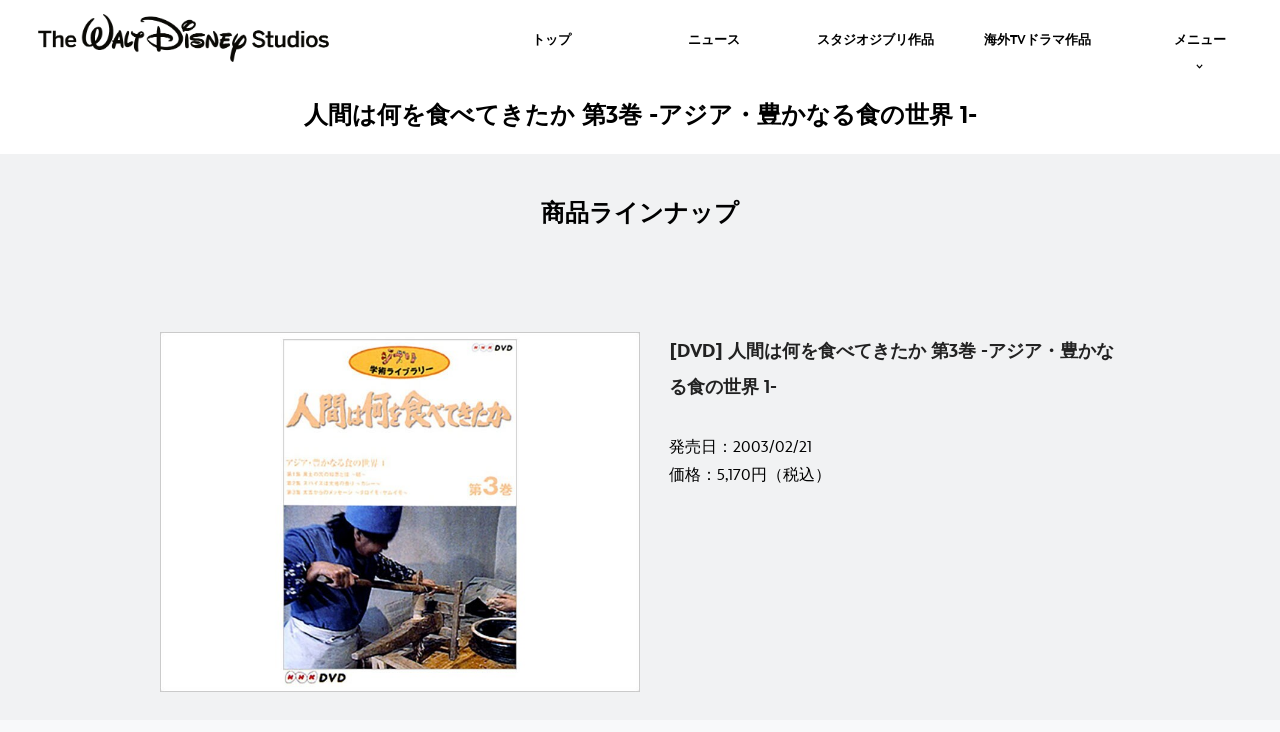

--- FILE ---
content_type: text/html; charset=utf-8
request_url: https://www.google.com/recaptcha/enterprise/anchor?ar=1&k=6Lck8IUfAAAAABpd98whDTBeR8-QFbpFUYbFcz6P&co=aHR0cHM6Ly9jZG4ucmVnaXN0ZXJkaXNuZXkuZ28uY29tOjQ0Mw..&hl=ja&v=PoyoqOPhxBO7pBk68S4YbpHZ&size=invisible&anchor-ms=20000&execute-ms=30000&cb=qjokot8obtp4
body_size: 49025
content:
<!DOCTYPE HTML><html dir="ltr" lang="ja"><head><meta http-equiv="Content-Type" content="text/html; charset=UTF-8">
<meta http-equiv="X-UA-Compatible" content="IE=edge">
<title>reCAPTCHA</title>
<style type="text/css">
/* cyrillic-ext */
@font-face {
  font-family: 'Roboto';
  font-style: normal;
  font-weight: 400;
  font-stretch: 100%;
  src: url(//fonts.gstatic.com/s/roboto/v48/KFO7CnqEu92Fr1ME7kSn66aGLdTylUAMa3GUBHMdazTgWw.woff2) format('woff2');
  unicode-range: U+0460-052F, U+1C80-1C8A, U+20B4, U+2DE0-2DFF, U+A640-A69F, U+FE2E-FE2F;
}
/* cyrillic */
@font-face {
  font-family: 'Roboto';
  font-style: normal;
  font-weight: 400;
  font-stretch: 100%;
  src: url(//fonts.gstatic.com/s/roboto/v48/KFO7CnqEu92Fr1ME7kSn66aGLdTylUAMa3iUBHMdazTgWw.woff2) format('woff2');
  unicode-range: U+0301, U+0400-045F, U+0490-0491, U+04B0-04B1, U+2116;
}
/* greek-ext */
@font-face {
  font-family: 'Roboto';
  font-style: normal;
  font-weight: 400;
  font-stretch: 100%;
  src: url(//fonts.gstatic.com/s/roboto/v48/KFO7CnqEu92Fr1ME7kSn66aGLdTylUAMa3CUBHMdazTgWw.woff2) format('woff2');
  unicode-range: U+1F00-1FFF;
}
/* greek */
@font-face {
  font-family: 'Roboto';
  font-style: normal;
  font-weight: 400;
  font-stretch: 100%;
  src: url(//fonts.gstatic.com/s/roboto/v48/KFO7CnqEu92Fr1ME7kSn66aGLdTylUAMa3-UBHMdazTgWw.woff2) format('woff2');
  unicode-range: U+0370-0377, U+037A-037F, U+0384-038A, U+038C, U+038E-03A1, U+03A3-03FF;
}
/* math */
@font-face {
  font-family: 'Roboto';
  font-style: normal;
  font-weight: 400;
  font-stretch: 100%;
  src: url(//fonts.gstatic.com/s/roboto/v48/KFO7CnqEu92Fr1ME7kSn66aGLdTylUAMawCUBHMdazTgWw.woff2) format('woff2');
  unicode-range: U+0302-0303, U+0305, U+0307-0308, U+0310, U+0312, U+0315, U+031A, U+0326-0327, U+032C, U+032F-0330, U+0332-0333, U+0338, U+033A, U+0346, U+034D, U+0391-03A1, U+03A3-03A9, U+03B1-03C9, U+03D1, U+03D5-03D6, U+03F0-03F1, U+03F4-03F5, U+2016-2017, U+2034-2038, U+203C, U+2040, U+2043, U+2047, U+2050, U+2057, U+205F, U+2070-2071, U+2074-208E, U+2090-209C, U+20D0-20DC, U+20E1, U+20E5-20EF, U+2100-2112, U+2114-2115, U+2117-2121, U+2123-214F, U+2190, U+2192, U+2194-21AE, U+21B0-21E5, U+21F1-21F2, U+21F4-2211, U+2213-2214, U+2216-22FF, U+2308-230B, U+2310, U+2319, U+231C-2321, U+2336-237A, U+237C, U+2395, U+239B-23B7, U+23D0, U+23DC-23E1, U+2474-2475, U+25AF, U+25B3, U+25B7, U+25BD, U+25C1, U+25CA, U+25CC, U+25FB, U+266D-266F, U+27C0-27FF, U+2900-2AFF, U+2B0E-2B11, U+2B30-2B4C, U+2BFE, U+3030, U+FF5B, U+FF5D, U+1D400-1D7FF, U+1EE00-1EEFF;
}
/* symbols */
@font-face {
  font-family: 'Roboto';
  font-style: normal;
  font-weight: 400;
  font-stretch: 100%;
  src: url(//fonts.gstatic.com/s/roboto/v48/KFO7CnqEu92Fr1ME7kSn66aGLdTylUAMaxKUBHMdazTgWw.woff2) format('woff2');
  unicode-range: U+0001-000C, U+000E-001F, U+007F-009F, U+20DD-20E0, U+20E2-20E4, U+2150-218F, U+2190, U+2192, U+2194-2199, U+21AF, U+21E6-21F0, U+21F3, U+2218-2219, U+2299, U+22C4-22C6, U+2300-243F, U+2440-244A, U+2460-24FF, U+25A0-27BF, U+2800-28FF, U+2921-2922, U+2981, U+29BF, U+29EB, U+2B00-2BFF, U+4DC0-4DFF, U+FFF9-FFFB, U+10140-1018E, U+10190-1019C, U+101A0, U+101D0-101FD, U+102E0-102FB, U+10E60-10E7E, U+1D2C0-1D2D3, U+1D2E0-1D37F, U+1F000-1F0FF, U+1F100-1F1AD, U+1F1E6-1F1FF, U+1F30D-1F30F, U+1F315, U+1F31C, U+1F31E, U+1F320-1F32C, U+1F336, U+1F378, U+1F37D, U+1F382, U+1F393-1F39F, U+1F3A7-1F3A8, U+1F3AC-1F3AF, U+1F3C2, U+1F3C4-1F3C6, U+1F3CA-1F3CE, U+1F3D4-1F3E0, U+1F3ED, U+1F3F1-1F3F3, U+1F3F5-1F3F7, U+1F408, U+1F415, U+1F41F, U+1F426, U+1F43F, U+1F441-1F442, U+1F444, U+1F446-1F449, U+1F44C-1F44E, U+1F453, U+1F46A, U+1F47D, U+1F4A3, U+1F4B0, U+1F4B3, U+1F4B9, U+1F4BB, U+1F4BF, U+1F4C8-1F4CB, U+1F4D6, U+1F4DA, U+1F4DF, U+1F4E3-1F4E6, U+1F4EA-1F4ED, U+1F4F7, U+1F4F9-1F4FB, U+1F4FD-1F4FE, U+1F503, U+1F507-1F50B, U+1F50D, U+1F512-1F513, U+1F53E-1F54A, U+1F54F-1F5FA, U+1F610, U+1F650-1F67F, U+1F687, U+1F68D, U+1F691, U+1F694, U+1F698, U+1F6AD, U+1F6B2, U+1F6B9-1F6BA, U+1F6BC, U+1F6C6-1F6CF, U+1F6D3-1F6D7, U+1F6E0-1F6EA, U+1F6F0-1F6F3, U+1F6F7-1F6FC, U+1F700-1F7FF, U+1F800-1F80B, U+1F810-1F847, U+1F850-1F859, U+1F860-1F887, U+1F890-1F8AD, U+1F8B0-1F8BB, U+1F8C0-1F8C1, U+1F900-1F90B, U+1F93B, U+1F946, U+1F984, U+1F996, U+1F9E9, U+1FA00-1FA6F, U+1FA70-1FA7C, U+1FA80-1FA89, U+1FA8F-1FAC6, U+1FACE-1FADC, U+1FADF-1FAE9, U+1FAF0-1FAF8, U+1FB00-1FBFF;
}
/* vietnamese */
@font-face {
  font-family: 'Roboto';
  font-style: normal;
  font-weight: 400;
  font-stretch: 100%;
  src: url(//fonts.gstatic.com/s/roboto/v48/KFO7CnqEu92Fr1ME7kSn66aGLdTylUAMa3OUBHMdazTgWw.woff2) format('woff2');
  unicode-range: U+0102-0103, U+0110-0111, U+0128-0129, U+0168-0169, U+01A0-01A1, U+01AF-01B0, U+0300-0301, U+0303-0304, U+0308-0309, U+0323, U+0329, U+1EA0-1EF9, U+20AB;
}
/* latin-ext */
@font-face {
  font-family: 'Roboto';
  font-style: normal;
  font-weight: 400;
  font-stretch: 100%;
  src: url(//fonts.gstatic.com/s/roboto/v48/KFO7CnqEu92Fr1ME7kSn66aGLdTylUAMa3KUBHMdazTgWw.woff2) format('woff2');
  unicode-range: U+0100-02BA, U+02BD-02C5, U+02C7-02CC, U+02CE-02D7, U+02DD-02FF, U+0304, U+0308, U+0329, U+1D00-1DBF, U+1E00-1E9F, U+1EF2-1EFF, U+2020, U+20A0-20AB, U+20AD-20C0, U+2113, U+2C60-2C7F, U+A720-A7FF;
}
/* latin */
@font-face {
  font-family: 'Roboto';
  font-style: normal;
  font-weight: 400;
  font-stretch: 100%;
  src: url(//fonts.gstatic.com/s/roboto/v48/KFO7CnqEu92Fr1ME7kSn66aGLdTylUAMa3yUBHMdazQ.woff2) format('woff2');
  unicode-range: U+0000-00FF, U+0131, U+0152-0153, U+02BB-02BC, U+02C6, U+02DA, U+02DC, U+0304, U+0308, U+0329, U+2000-206F, U+20AC, U+2122, U+2191, U+2193, U+2212, U+2215, U+FEFF, U+FFFD;
}
/* cyrillic-ext */
@font-face {
  font-family: 'Roboto';
  font-style: normal;
  font-weight: 500;
  font-stretch: 100%;
  src: url(//fonts.gstatic.com/s/roboto/v48/KFO7CnqEu92Fr1ME7kSn66aGLdTylUAMa3GUBHMdazTgWw.woff2) format('woff2');
  unicode-range: U+0460-052F, U+1C80-1C8A, U+20B4, U+2DE0-2DFF, U+A640-A69F, U+FE2E-FE2F;
}
/* cyrillic */
@font-face {
  font-family: 'Roboto';
  font-style: normal;
  font-weight: 500;
  font-stretch: 100%;
  src: url(//fonts.gstatic.com/s/roboto/v48/KFO7CnqEu92Fr1ME7kSn66aGLdTylUAMa3iUBHMdazTgWw.woff2) format('woff2');
  unicode-range: U+0301, U+0400-045F, U+0490-0491, U+04B0-04B1, U+2116;
}
/* greek-ext */
@font-face {
  font-family: 'Roboto';
  font-style: normal;
  font-weight: 500;
  font-stretch: 100%;
  src: url(//fonts.gstatic.com/s/roboto/v48/KFO7CnqEu92Fr1ME7kSn66aGLdTylUAMa3CUBHMdazTgWw.woff2) format('woff2');
  unicode-range: U+1F00-1FFF;
}
/* greek */
@font-face {
  font-family: 'Roboto';
  font-style: normal;
  font-weight: 500;
  font-stretch: 100%;
  src: url(//fonts.gstatic.com/s/roboto/v48/KFO7CnqEu92Fr1ME7kSn66aGLdTylUAMa3-UBHMdazTgWw.woff2) format('woff2');
  unicode-range: U+0370-0377, U+037A-037F, U+0384-038A, U+038C, U+038E-03A1, U+03A3-03FF;
}
/* math */
@font-face {
  font-family: 'Roboto';
  font-style: normal;
  font-weight: 500;
  font-stretch: 100%;
  src: url(//fonts.gstatic.com/s/roboto/v48/KFO7CnqEu92Fr1ME7kSn66aGLdTylUAMawCUBHMdazTgWw.woff2) format('woff2');
  unicode-range: U+0302-0303, U+0305, U+0307-0308, U+0310, U+0312, U+0315, U+031A, U+0326-0327, U+032C, U+032F-0330, U+0332-0333, U+0338, U+033A, U+0346, U+034D, U+0391-03A1, U+03A3-03A9, U+03B1-03C9, U+03D1, U+03D5-03D6, U+03F0-03F1, U+03F4-03F5, U+2016-2017, U+2034-2038, U+203C, U+2040, U+2043, U+2047, U+2050, U+2057, U+205F, U+2070-2071, U+2074-208E, U+2090-209C, U+20D0-20DC, U+20E1, U+20E5-20EF, U+2100-2112, U+2114-2115, U+2117-2121, U+2123-214F, U+2190, U+2192, U+2194-21AE, U+21B0-21E5, U+21F1-21F2, U+21F4-2211, U+2213-2214, U+2216-22FF, U+2308-230B, U+2310, U+2319, U+231C-2321, U+2336-237A, U+237C, U+2395, U+239B-23B7, U+23D0, U+23DC-23E1, U+2474-2475, U+25AF, U+25B3, U+25B7, U+25BD, U+25C1, U+25CA, U+25CC, U+25FB, U+266D-266F, U+27C0-27FF, U+2900-2AFF, U+2B0E-2B11, U+2B30-2B4C, U+2BFE, U+3030, U+FF5B, U+FF5D, U+1D400-1D7FF, U+1EE00-1EEFF;
}
/* symbols */
@font-face {
  font-family: 'Roboto';
  font-style: normal;
  font-weight: 500;
  font-stretch: 100%;
  src: url(//fonts.gstatic.com/s/roboto/v48/KFO7CnqEu92Fr1ME7kSn66aGLdTylUAMaxKUBHMdazTgWw.woff2) format('woff2');
  unicode-range: U+0001-000C, U+000E-001F, U+007F-009F, U+20DD-20E0, U+20E2-20E4, U+2150-218F, U+2190, U+2192, U+2194-2199, U+21AF, U+21E6-21F0, U+21F3, U+2218-2219, U+2299, U+22C4-22C6, U+2300-243F, U+2440-244A, U+2460-24FF, U+25A0-27BF, U+2800-28FF, U+2921-2922, U+2981, U+29BF, U+29EB, U+2B00-2BFF, U+4DC0-4DFF, U+FFF9-FFFB, U+10140-1018E, U+10190-1019C, U+101A0, U+101D0-101FD, U+102E0-102FB, U+10E60-10E7E, U+1D2C0-1D2D3, U+1D2E0-1D37F, U+1F000-1F0FF, U+1F100-1F1AD, U+1F1E6-1F1FF, U+1F30D-1F30F, U+1F315, U+1F31C, U+1F31E, U+1F320-1F32C, U+1F336, U+1F378, U+1F37D, U+1F382, U+1F393-1F39F, U+1F3A7-1F3A8, U+1F3AC-1F3AF, U+1F3C2, U+1F3C4-1F3C6, U+1F3CA-1F3CE, U+1F3D4-1F3E0, U+1F3ED, U+1F3F1-1F3F3, U+1F3F5-1F3F7, U+1F408, U+1F415, U+1F41F, U+1F426, U+1F43F, U+1F441-1F442, U+1F444, U+1F446-1F449, U+1F44C-1F44E, U+1F453, U+1F46A, U+1F47D, U+1F4A3, U+1F4B0, U+1F4B3, U+1F4B9, U+1F4BB, U+1F4BF, U+1F4C8-1F4CB, U+1F4D6, U+1F4DA, U+1F4DF, U+1F4E3-1F4E6, U+1F4EA-1F4ED, U+1F4F7, U+1F4F9-1F4FB, U+1F4FD-1F4FE, U+1F503, U+1F507-1F50B, U+1F50D, U+1F512-1F513, U+1F53E-1F54A, U+1F54F-1F5FA, U+1F610, U+1F650-1F67F, U+1F687, U+1F68D, U+1F691, U+1F694, U+1F698, U+1F6AD, U+1F6B2, U+1F6B9-1F6BA, U+1F6BC, U+1F6C6-1F6CF, U+1F6D3-1F6D7, U+1F6E0-1F6EA, U+1F6F0-1F6F3, U+1F6F7-1F6FC, U+1F700-1F7FF, U+1F800-1F80B, U+1F810-1F847, U+1F850-1F859, U+1F860-1F887, U+1F890-1F8AD, U+1F8B0-1F8BB, U+1F8C0-1F8C1, U+1F900-1F90B, U+1F93B, U+1F946, U+1F984, U+1F996, U+1F9E9, U+1FA00-1FA6F, U+1FA70-1FA7C, U+1FA80-1FA89, U+1FA8F-1FAC6, U+1FACE-1FADC, U+1FADF-1FAE9, U+1FAF0-1FAF8, U+1FB00-1FBFF;
}
/* vietnamese */
@font-face {
  font-family: 'Roboto';
  font-style: normal;
  font-weight: 500;
  font-stretch: 100%;
  src: url(//fonts.gstatic.com/s/roboto/v48/KFO7CnqEu92Fr1ME7kSn66aGLdTylUAMa3OUBHMdazTgWw.woff2) format('woff2');
  unicode-range: U+0102-0103, U+0110-0111, U+0128-0129, U+0168-0169, U+01A0-01A1, U+01AF-01B0, U+0300-0301, U+0303-0304, U+0308-0309, U+0323, U+0329, U+1EA0-1EF9, U+20AB;
}
/* latin-ext */
@font-face {
  font-family: 'Roboto';
  font-style: normal;
  font-weight: 500;
  font-stretch: 100%;
  src: url(//fonts.gstatic.com/s/roboto/v48/KFO7CnqEu92Fr1ME7kSn66aGLdTylUAMa3KUBHMdazTgWw.woff2) format('woff2');
  unicode-range: U+0100-02BA, U+02BD-02C5, U+02C7-02CC, U+02CE-02D7, U+02DD-02FF, U+0304, U+0308, U+0329, U+1D00-1DBF, U+1E00-1E9F, U+1EF2-1EFF, U+2020, U+20A0-20AB, U+20AD-20C0, U+2113, U+2C60-2C7F, U+A720-A7FF;
}
/* latin */
@font-face {
  font-family: 'Roboto';
  font-style: normal;
  font-weight: 500;
  font-stretch: 100%;
  src: url(//fonts.gstatic.com/s/roboto/v48/KFO7CnqEu92Fr1ME7kSn66aGLdTylUAMa3yUBHMdazQ.woff2) format('woff2');
  unicode-range: U+0000-00FF, U+0131, U+0152-0153, U+02BB-02BC, U+02C6, U+02DA, U+02DC, U+0304, U+0308, U+0329, U+2000-206F, U+20AC, U+2122, U+2191, U+2193, U+2212, U+2215, U+FEFF, U+FFFD;
}
/* cyrillic-ext */
@font-face {
  font-family: 'Roboto';
  font-style: normal;
  font-weight: 900;
  font-stretch: 100%;
  src: url(//fonts.gstatic.com/s/roboto/v48/KFO7CnqEu92Fr1ME7kSn66aGLdTylUAMa3GUBHMdazTgWw.woff2) format('woff2');
  unicode-range: U+0460-052F, U+1C80-1C8A, U+20B4, U+2DE0-2DFF, U+A640-A69F, U+FE2E-FE2F;
}
/* cyrillic */
@font-face {
  font-family: 'Roboto';
  font-style: normal;
  font-weight: 900;
  font-stretch: 100%;
  src: url(//fonts.gstatic.com/s/roboto/v48/KFO7CnqEu92Fr1ME7kSn66aGLdTylUAMa3iUBHMdazTgWw.woff2) format('woff2');
  unicode-range: U+0301, U+0400-045F, U+0490-0491, U+04B0-04B1, U+2116;
}
/* greek-ext */
@font-face {
  font-family: 'Roboto';
  font-style: normal;
  font-weight: 900;
  font-stretch: 100%;
  src: url(//fonts.gstatic.com/s/roboto/v48/KFO7CnqEu92Fr1ME7kSn66aGLdTylUAMa3CUBHMdazTgWw.woff2) format('woff2');
  unicode-range: U+1F00-1FFF;
}
/* greek */
@font-face {
  font-family: 'Roboto';
  font-style: normal;
  font-weight: 900;
  font-stretch: 100%;
  src: url(//fonts.gstatic.com/s/roboto/v48/KFO7CnqEu92Fr1ME7kSn66aGLdTylUAMa3-UBHMdazTgWw.woff2) format('woff2');
  unicode-range: U+0370-0377, U+037A-037F, U+0384-038A, U+038C, U+038E-03A1, U+03A3-03FF;
}
/* math */
@font-face {
  font-family: 'Roboto';
  font-style: normal;
  font-weight: 900;
  font-stretch: 100%;
  src: url(//fonts.gstatic.com/s/roboto/v48/KFO7CnqEu92Fr1ME7kSn66aGLdTylUAMawCUBHMdazTgWw.woff2) format('woff2');
  unicode-range: U+0302-0303, U+0305, U+0307-0308, U+0310, U+0312, U+0315, U+031A, U+0326-0327, U+032C, U+032F-0330, U+0332-0333, U+0338, U+033A, U+0346, U+034D, U+0391-03A1, U+03A3-03A9, U+03B1-03C9, U+03D1, U+03D5-03D6, U+03F0-03F1, U+03F4-03F5, U+2016-2017, U+2034-2038, U+203C, U+2040, U+2043, U+2047, U+2050, U+2057, U+205F, U+2070-2071, U+2074-208E, U+2090-209C, U+20D0-20DC, U+20E1, U+20E5-20EF, U+2100-2112, U+2114-2115, U+2117-2121, U+2123-214F, U+2190, U+2192, U+2194-21AE, U+21B0-21E5, U+21F1-21F2, U+21F4-2211, U+2213-2214, U+2216-22FF, U+2308-230B, U+2310, U+2319, U+231C-2321, U+2336-237A, U+237C, U+2395, U+239B-23B7, U+23D0, U+23DC-23E1, U+2474-2475, U+25AF, U+25B3, U+25B7, U+25BD, U+25C1, U+25CA, U+25CC, U+25FB, U+266D-266F, U+27C0-27FF, U+2900-2AFF, U+2B0E-2B11, U+2B30-2B4C, U+2BFE, U+3030, U+FF5B, U+FF5D, U+1D400-1D7FF, U+1EE00-1EEFF;
}
/* symbols */
@font-face {
  font-family: 'Roboto';
  font-style: normal;
  font-weight: 900;
  font-stretch: 100%;
  src: url(//fonts.gstatic.com/s/roboto/v48/KFO7CnqEu92Fr1ME7kSn66aGLdTylUAMaxKUBHMdazTgWw.woff2) format('woff2');
  unicode-range: U+0001-000C, U+000E-001F, U+007F-009F, U+20DD-20E0, U+20E2-20E4, U+2150-218F, U+2190, U+2192, U+2194-2199, U+21AF, U+21E6-21F0, U+21F3, U+2218-2219, U+2299, U+22C4-22C6, U+2300-243F, U+2440-244A, U+2460-24FF, U+25A0-27BF, U+2800-28FF, U+2921-2922, U+2981, U+29BF, U+29EB, U+2B00-2BFF, U+4DC0-4DFF, U+FFF9-FFFB, U+10140-1018E, U+10190-1019C, U+101A0, U+101D0-101FD, U+102E0-102FB, U+10E60-10E7E, U+1D2C0-1D2D3, U+1D2E0-1D37F, U+1F000-1F0FF, U+1F100-1F1AD, U+1F1E6-1F1FF, U+1F30D-1F30F, U+1F315, U+1F31C, U+1F31E, U+1F320-1F32C, U+1F336, U+1F378, U+1F37D, U+1F382, U+1F393-1F39F, U+1F3A7-1F3A8, U+1F3AC-1F3AF, U+1F3C2, U+1F3C4-1F3C6, U+1F3CA-1F3CE, U+1F3D4-1F3E0, U+1F3ED, U+1F3F1-1F3F3, U+1F3F5-1F3F7, U+1F408, U+1F415, U+1F41F, U+1F426, U+1F43F, U+1F441-1F442, U+1F444, U+1F446-1F449, U+1F44C-1F44E, U+1F453, U+1F46A, U+1F47D, U+1F4A3, U+1F4B0, U+1F4B3, U+1F4B9, U+1F4BB, U+1F4BF, U+1F4C8-1F4CB, U+1F4D6, U+1F4DA, U+1F4DF, U+1F4E3-1F4E6, U+1F4EA-1F4ED, U+1F4F7, U+1F4F9-1F4FB, U+1F4FD-1F4FE, U+1F503, U+1F507-1F50B, U+1F50D, U+1F512-1F513, U+1F53E-1F54A, U+1F54F-1F5FA, U+1F610, U+1F650-1F67F, U+1F687, U+1F68D, U+1F691, U+1F694, U+1F698, U+1F6AD, U+1F6B2, U+1F6B9-1F6BA, U+1F6BC, U+1F6C6-1F6CF, U+1F6D3-1F6D7, U+1F6E0-1F6EA, U+1F6F0-1F6F3, U+1F6F7-1F6FC, U+1F700-1F7FF, U+1F800-1F80B, U+1F810-1F847, U+1F850-1F859, U+1F860-1F887, U+1F890-1F8AD, U+1F8B0-1F8BB, U+1F8C0-1F8C1, U+1F900-1F90B, U+1F93B, U+1F946, U+1F984, U+1F996, U+1F9E9, U+1FA00-1FA6F, U+1FA70-1FA7C, U+1FA80-1FA89, U+1FA8F-1FAC6, U+1FACE-1FADC, U+1FADF-1FAE9, U+1FAF0-1FAF8, U+1FB00-1FBFF;
}
/* vietnamese */
@font-face {
  font-family: 'Roboto';
  font-style: normal;
  font-weight: 900;
  font-stretch: 100%;
  src: url(//fonts.gstatic.com/s/roboto/v48/KFO7CnqEu92Fr1ME7kSn66aGLdTylUAMa3OUBHMdazTgWw.woff2) format('woff2');
  unicode-range: U+0102-0103, U+0110-0111, U+0128-0129, U+0168-0169, U+01A0-01A1, U+01AF-01B0, U+0300-0301, U+0303-0304, U+0308-0309, U+0323, U+0329, U+1EA0-1EF9, U+20AB;
}
/* latin-ext */
@font-face {
  font-family: 'Roboto';
  font-style: normal;
  font-weight: 900;
  font-stretch: 100%;
  src: url(//fonts.gstatic.com/s/roboto/v48/KFO7CnqEu92Fr1ME7kSn66aGLdTylUAMa3KUBHMdazTgWw.woff2) format('woff2');
  unicode-range: U+0100-02BA, U+02BD-02C5, U+02C7-02CC, U+02CE-02D7, U+02DD-02FF, U+0304, U+0308, U+0329, U+1D00-1DBF, U+1E00-1E9F, U+1EF2-1EFF, U+2020, U+20A0-20AB, U+20AD-20C0, U+2113, U+2C60-2C7F, U+A720-A7FF;
}
/* latin */
@font-face {
  font-family: 'Roboto';
  font-style: normal;
  font-weight: 900;
  font-stretch: 100%;
  src: url(//fonts.gstatic.com/s/roboto/v48/KFO7CnqEu92Fr1ME7kSn66aGLdTylUAMa3yUBHMdazQ.woff2) format('woff2');
  unicode-range: U+0000-00FF, U+0131, U+0152-0153, U+02BB-02BC, U+02C6, U+02DA, U+02DC, U+0304, U+0308, U+0329, U+2000-206F, U+20AC, U+2122, U+2191, U+2193, U+2212, U+2215, U+FEFF, U+FFFD;
}

</style>
<link rel="stylesheet" type="text/css" href="https://www.gstatic.com/recaptcha/releases/PoyoqOPhxBO7pBk68S4YbpHZ/styles__ltr.css">
<script nonce="cjS1uXMHFi0E-EV0MHsdtQ" type="text/javascript">window['__recaptcha_api'] = 'https://www.google.com/recaptcha/enterprise/';</script>
<script type="text/javascript" src="https://www.gstatic.com/recaptcha/releases/PoyoqOPhxBO7pBk68S4YbpHZ/recaptcha__ja.js" nonce="cjS1uXMHFi0E-EV0MHsdtQ">
      
    </script></head>
<body><div id="rc-anchor-alert" class="rc-anchor-alert"></div>
<input type="hidden" id="recaptcha-token" value="[base64]">
<script type="text/javascript" nonce="cjS1uXMHFi0E-EV0MHsdtQ">
      recaptcha.anchor.Main.init("[\x22ainput\x22,[\x22bgdata\x22,\x22\x22,\[base64]/[base64]/[base64]/[base64]/[base64]/[base64]/[base64]/[base64]/[base64]/[base64]\\u003d\x22,\[base64]\\u003d\x22,\x22LjrDnsOiw7QHwoTDhlkCNW4kFcOKwpY2R8Kyw789RkPCtMKQVFbDhcO/w6JJw5vDpcKRw6pcbzg2w6fCjTVBw4VRczk3w6XDuMKTw4/DlcKtwrg9wrzCoDYRwobCgcKKGsOMw5J+Z8O6AAHCq0fCh8Ksw67Cnmhda8OWw5kWHH0WYm3Cl8OuU2PDvcKtwplaw7A/bHnDhiIHwrHDkMKUw7bCv8KUw6dbVF8sMk0eQwbCtsOKc1xww63Cjh3CiWw6wpMewp0QwpfDsMOIwp43w7vCoMK9wrDDrivDoyPDpDtPwrduGUfCpsOAw4PCvMKBw4jCisOFbcKtScO0w5XCsWDCrsKPwpNwwp7CmHd0w53DpMKyIgIewqzCmjzDqw/CusOXwr/Cr1oVwr9ewoHCu8OJK8KZU8OLdHZVOywVYsKEwpw4w6QbanI0UMOECkUQLSHDmSdzcMOCNB4vBsK2IVbCj27Cilwrw5Zvw5nCt8O9w7lLwq/DszMyKANpwq/Ck8Ouw6LCrEPDly/DtsO+wrdLw5zCsBxFwp3Csh/DvcKaw4zDjUwJwqA1w7NBw6bDglHDiWjDj1XDmsKzNRvDkcKbwp3Dv2g5wowgKcKTwoxfHMKMRMOdw4HCjsOyJQjDksKBw5Vuw7B+w5TCqSxbc3bDncOCw7vClxd1R8O/wp3CjcKVQCHDoMOnw7V8TMO8w5MZKsK5w6gOJsK9XSfCpsK8KMOXdVjDnk94wqsgeWfClcKPwrXDkMO4wq3Du8O1bkELwpzDn8KXwo0rRHLDmMO2bm/Dl8OGRX3Ds8OCw5QpWMOdYcKuwq0/SXvDmMKtw6PDixfCicKSw7fCpG7DusKhwqMxXXxVHF4Owp/Dq8OnRgjDpAEWRMOyw79rw70Ow7d/PXfCl8OaN0DCvMK2I8Ozw6bDiTd8w6/CqVN7wrZSwoHDnwfDu8O2wpVUMcKiwp/DvcOyw6bCqMKxwqRPIxXDnTJIe8O7wpzCp8Kow6XDmMKaw7jCg8KxM8OKfUvCrMO0woQdFVZCHMORMFfCssKAwoLCisOeb8KzwobDnnHDgMKxwq3DgEdJw4TCmMKrBsO6KMOGeVBuGMKSRyN/FwzCoWV+w75ELz9+FcOYw6bDu23Dq3rDvMO9CMO1XMOywrfCtcKZwqnCgAwkw6xaw5ErUncqwqjDucK7BlgtWsOYwpRHUcKlwo3CsSDDp8KoC8KDesKWTsKbasKxw4JHwoxDw5Efw4UUwq8bSAXDnQfCgGBbw6Aew5AYLBnClMK1wpLCmsOWC2TDlD/[base64]/UMKgK8KDCGPCusO0VUxdwrPClcOnwqLCuF/DglHCqMOEwr3CgcKxwpYZwoLDl8O9w7rCkgtEHsKqwqbDi8Kxw5ISbsOcw5zCmMO7w544SsOJNBrChXoQwoDDpMO6DEvDmRNuw7gudAF6W03CpsO/cgsjw4dUwq0kPxwNT0UYw63DgsKnw6ZSwqYpCFtfQcKeCT5JGcKRwrDCtMKhY8OYWcKrw4nDocKOeMKaKsKWw7sjwoIgwqzCrcKBw58Vwo5Pw4/DncK4A8KiZcK8CWnDjcONw5gZPG3CmsOQMljDiQPDhm/CilkJVB/CiwrDhjcDEhRBf8O0XMOzw5JaEkPCnihRIsKtdh10woEGw5bCrsKQGsKIwoTCmsK3w4tKw7hoEMK0EkvCrMOvTsO/w7TDrzDCg8OCwr4PLMOcPAzCoMOXK114PMOCw4bCmyjDgcOaNmsKwqLDiUXCn8OtwqTDgMObWVPDl8KvwqTCsSvCjGo0w5LDh8K3wogXw7svwpjCuMKLwoPDtXzDtMKqwrrDlDZwwos7w4kdw7HDgsK3XsKzw7oCGcO/YsKeeRfCp8K8wogrw5jCiSTCu2oKbiTCpi0VwrDDpTsARDfCtC/CocKUbsKrwrMFShbDkcKQaU0/w5jDucKow7vCusKnXMKwwp5AME7Ct8OUdW4zw6vDlETCt8Ogw6rDqzvDmWfDh8KvShNNO8KMwrFaCETDg8KZwrMgP0fCvsKucMKRAQABE8K/byUAGsK7ScKnOEk5b8K/wr/Dq8KTCcO7NgIUwqXDhBxRwofCuQ7DrsKPw5gXD1nCucKyZsKPMsOga8KfQQBSw5dyw6nCrDjDi8KZCCvCssKQwpPChcK4dMKhUX0UHMOCw6PDtwYkZhQDwp/Dg8OjOsOEAVx1H8OCwoXDnMKVw4p0w5PDrcKIGCPDg19rVzIFWMO+w7B/[base64]/w6k5wqYEayfCmRZTw5wwYMOtecOpRcKnw5B9K8K6VsKDw5TCrcOsYcK7w4fCnDwRQAvChnnDoRjCpsKmwrN/[base64]/DrcKdQl5sX081e8KNdMKUCw5KREjChsOjTsKyaEthJix0R2gwwqDDij1dDMKxwobCgwLCrCN+w4kmwr00ERQyw5zCgQHCm2rCgcO+w5tMw7JNIcOvw7crw6PCksKuOHTDpcOyTcK/MMKxw7fDvcOfw47CgzLDsDMUFEjCpAlBL1vCk8OVw5IJwrXDm8KJwpDDnS09wrUVPV3DoSw7wq/DpDnClk99wrnDsQLDsy/[base64]/DvcKww50EGzxtwq0eFsODMMKzHsKOwqtQwpHCgMKew7dXcsO5wr7DkXl8wo3DlcOQSsKRwqU0dcOdbsKYAMKka8OQwp3DrlzDrsO/[base64]/CpHDCnW/DnBjDuh3DrsOSc1NWwqPCrC/Dg3IwNBbCu8K8SMO4woPCu8OkHMOxw6zCuMOqw4pgL304WxcBdSltw5HDqcOFw67Dl0QEBxVGwr/DhSxycMK9ClRaHMOfA3gZbQTCiMOKwocJBVbDqzLDm2fCo8OtWMOow4YaesOewrbDmWDCiBDCsCPDpcOMNUY8w4I5wo7Cv3/[base64]/Duw0MaRpfBitIwrnCjsKOJMOkwp7CuMKqFS8/ABpBLV3DtTvDg8OGV0bCicOnHsKnRcO9w4wPw7oTw5LDvkZtAMO/woQBbcO0w4XCtsO5CcO3fxLCrcKjMgDCrsOhGMKIwpLDjFnDjsOAw57DiU/Cgg7CvV7Dsjc1wrwBw5g8EMOwwrk0a1R8wqLDqi/DrcOJfsKrHmnDgsKQw7nCp38AwqcpYMOew7A1w5ptLcKkXMKiwptKAlw9JcKbw7tOQcK6w7zCh8OAIMOjG8OTwr/[base64]/Cg8O1wrEzwqoPworDoEvDnEjCn8OQB8K+w7I9Sx4yX8Oef8K0QCdnOldCYcOQPsK/TcO3w4tEVSB0woDDtMOuTcO9RcOCwprCm8KVw7/[base64]/DvsK/[base64]/DsMKHFAsRKcKKM23CkhPCqcKwdsOpDEHDs2PCpsKEXMK/wo9ZwpzCvMKmClTCvcOeXGdjwo1aThDDn33DtizCh3vCn2dxw68Mw512w6Zgw6ASw67DpcO6Y8KUUsKGwqvCrMOLwqYsbMOmOiLCscOfw43DqMKvwpUiCmnCmH3DrsOvKCgkw4HDmcOWIT7CumnDhBJgw6HCvsOqTixrTmk/wqgyw7vDrhINw7lCdsOWw5cgw4EhwpTChwBvwrtQw6nDvFhDD8KiIsOUBmfDiFJ4VcOlwpxAwp/Cgmtwwp5Xw6cAWcKyw4kUwonDvMObwrw2XRbCuFTCrMOBYkrCtMOYD1LCjMKHwp8DfTISMx1Uw5QSa8OUBWlaIHMYJ8OwGsK1w7UUQibDn0hGw48lw4xcw6nCk0zCuMOlRngbCsKmSVhSO1PDt25jN8K4w50gb8KYW0zClRMtKBPDr8Kmw47DjMK8wp/DkHTDsMKyBl/CucOaw77DocK6w7BeA383w7dbA8Kewp1Fw4sTNsKEAC7DvcKjw77DoMOTwofDtCZlw5wEA8Onw7/Dj3bDsMOrPcOWw4Vnw4M7wp5EwogCGGPDgnZYw6ILM8KJw7NEMcOtP8O/GC9dw6jDuBHChFTCgVLDnzzCiXDDmkEgSi3CrVTDsxNkQMOrwqYowoZowrZhwoVWw4ZkZ8O8Gh3DkUAhGsKew6QgcgRbwqp0MsKuw7ZKw4LCrMODwpRHFcOTwr4ACMKmwoTDr8KEw7PCoxdpwrrDrBBnHcKxKsKuQcO6w4pfwpd/w4Z6QV7Cq8OJFnXCpsKAFXhgw6jDjDgEWyDClsO8wrkLw6s2TBI1ZMKXwr7DmkLDkMOZXsKOWMK7PMOIZTTCgMOQw6jCswJww6jDisOdwpnDpmx4wr7Ck8O/[base64]/CicKJwp12wr9yHAZMw4Rkw7TDhsKTKgJuJmbDl1LCp8KDwqPDhQkiw58Gw7/DiC3DksK2w6PCnVhEw4tiw40jcsKnwrfDnADDqCwwdyBTwrvDsGfDmiPDgVBuwonCqXXDrkkSwqoqwrLDuQ7Do8KFdcKNw4vDssOrw6gwIjBqw5VPGcKywpPCsE7DpMKCw5cww6bCmMKaw5TDui8Aw5/ClTkYMcKKFQYgw6DDgcOJw6bDhi5rfsOmeMOmw4NADcOuMW9Mwr0hZMOiw5VRw58Xw5jCqUcawq3DusKow7bCscOKLE0ANMOyGTnDrXDDhikfwrzCscKHwpXDpzLDpMKKOkfDrsKSwrjCqMOWTg/[base64]/CrsObUsOuw75iw5DDjsOsw5wBwpjDiEfDgsKSKV9Cw7LCs3cgAMKFS8O3wrLCq8OnwqbDlmrCt8KRRWgdw4fDv3XCkmLDsX7DkMKhwoN2wpXCmsOrw7xqZS9GKcOzUhRXwo/CrlFsax9ke8OrWcOTwp7DsjQTw4HDug5Gw7/[base64]/wo7DlMOFWWsjw7BKYyE/w4w2PSzDksOTwrwOZ8Kfw5nCj8KGCQnCisO7w6rDjgnDlMOfw6Ynw488CFzCvMK/KcOtZxTCgsOMIibClsOVwqJbbEQow7QuOXNXT8K5w7xBw5TDrsOGw6dMDiTCmTpdwr1Ow6dVw5dDw7E/w7HCjsOOw5Y3f8KuNS7DgcKGwrlIwqnDpm/ChsOEw54mBURnw6HDvcK3w7FlCmFQw5LCg1PCoMOzbsOAw6fDsEQOwqw9w6UNwpbDr8KPw4V0MQzDvDzDsRnCmMKAScKawqQ6w6XDucO3AQDDq03CmnLDl3bCv8OlGMOLasKgMXvDrMK5w63CrcOSS8Ouw5XDqsO+acK/N8KRAcOWw6VzRsKZHMOOwqrCs8K3wr0twrNkw7wWwpkywq/DgcKbw73Co8KsbBskEQVETk13wrsFw4XDlsOew7PComPCiMOxShk0wpEPBlM8w4l+V0jDnz/CoHwpwpZyw6RVwrFfw60iwovCiid7c8Ozw4nCtQN+wrPDiUnDiMKSW8O+wo/[base64]/w6LCmMOTUH5IXsKqw7TDhj/DmhTDisKGwpDDihJlZyspwrR5wonCp0bDm0HCq1UQwq3Co0zDulfChynDtsOjw5I+w5deCkrCmMKpwpMAw6cvCMKJwrzDp8Oow6rChylZwp/CscKqJsOQwpnDusOZwrJjw53Cm8K8w4o3wofClMO/w7VTw67Cl2ROwqLDj8K/wrdzw7YWwqgfcsOSJgnDvlfCsMKMwqAdw5DDsMO7W1LDpcKRwrfCnEVpO8Kfw7ZPwp3CgMKdWsKHMhTCgifCggXDlmE4AMK7ehXCnsKKwoBzwrsyfcOAw7PCoWrCr8OqOmLDrHM8FMOkQMKaZj/CmB/DqCPDtQZzIcKcw6XCvWFGAnkOZyRuAU4sw5MgMS7Dsg/DvcK3w6jCiUBAbl/DujwiPEXCtMOlw6ghfMKOVF8TwrxHa1Nxw5/Ci8O2w6zCowU7woJoR2cWwpxgw5LCiTkUwq9XIsOnwqHCnsOIw6wfw4ZNCMOvwrjDucK/F8OUwqzDnVPDryDCj8KZwpHDqjEQGgAGwq/DnyTCq8KoJybCsgh1w6DDsSrCiQM2w6p8wrDDnMOGwphOwpHCrjnCocO9wpk7ThA6wrYrdcKww4rCgCHDrkTClQLClsOFw6RxwoHCgMOiwrnCkj9tVMOuwoLDkcKywp0ZK03DrcOvwr1KDsKJw4/[base64]/wovDijE2XcKELMOqHMK1w6zDjXsUSsKkG8KKV2DCsQvCrkbDpl9oN0/CtjUGw5bDlkXCiUMeRcKIw5nDsMOYw53ChxxlXcOXEi0ow59Kw7HDkxbCtMKqw50Ew5/Dh8OOVcO/D8KRacKfSMKqwq43ZMKHPnI7PsKyw6/[base64]/PEPDhUdfwpJkw4rDscKgw5/DgcOOAcONwrYjRMKgBcK4w6DDmkg/JDzCgX7DmU7DscKAw4/DnMOHwqtkw64rWhrDviDCtkjCulfDjMKcw51vI8Orw5BefsOWL8OmBMOAw7rCo8K/w54NwoFJw5vDtjgww5MBwpHDjiNbKcOGTMOkw5fDm8OsYxofwonDiAtNYQhwPSvCr8KMVsKqR3QwR8OwUsKqwobDsMOxw4PDtMKKYGPCpcOLXMOsw6TDrsOWe1vCqF0sw4vDkMK/STfChsObwoTDhi3CpMOhccOuXMO1bsKSw4bCgcOkIsKbwqFXw6tsKMOGw59Fwpc2b11pwr9kw67DlcOSwpRZwqnChcO0wo9ew7bDnH3Dv8OxwpPDomYPe8K3w7jDk1Zww4N4RsOaw5sTQsKAJjFRw5Zce8KzPgYdw5w5w5B1wrNzRhB9Lj/DicOSVgLCpB8Gw6LDjcKPw43Du1jDlEnCjMKiw48Kw7PDhS9EGMOkwrUGw7TCjTTDvkbDhsOEw4bCrDnCtsOpwrrDjXLDtcONwpHCjcKqwpfCqEQGGsKJw58Ew73Dp8OxHkrDscOGDVTCrVzDmUNxwqzDoBDCr1XDtcKzNV/[base64]/Dl1U+JxQnTWPDg23DswzCtihLwq3DvxA4w4vCii7CnsOBw6E7eA4hF8KQKVzDicKpwog3ODrCpXQmwpzDisKnB8OFOC/ChQwTw7dGwosgNMK9KsOYw6HCjsOpwrB9Aw53d0LDoiLDoQPDicO7w5orbMK/wp3Dl1klOWfDkBjDmcOcw5HCoDwFw4HDiMOHMsOwBl5iw4TCuHtFwo5iU8OmwqrDvm/Do8K+wqBCOMOywpXCgCLDpQbDn8OPcnU6wrgLDTRAXsKWw652Oy3Dg8OpwoA/wpPDqcK0bExfwpQ6w5jDssK0a1FDWMKuYxNswr1MwoPDiQk0QcKZw6ATE2xeCEd0BEMOw4ksf8O5E8ORQQnCssORbn7Dr17Co8KGR8OtLXAbR8K/w4NafcKWfBvCmsKGOsKLw6ANwrYjJSTDtsOAS8OhVELCiMO8w4wGw69Xw4bCpsOkwq5wX3JrccKpw5NEPcOlwq5Kwrd/wrQQAcKcRiPClMKEL8KHQ8OKOxnChcOgwprClcOjU1hZw5TCowoFOSvCmXzDmSwDw4jDvQzCjBAlTH7CjV5rwrTDmsOQw7/[base64]/[base64]/[base64]/DqwYUwqsxw4TDs8OFWSsjwq3CnEcww6nCrsOuIsOwc8KCeF5zw7DDrzfCkkXCulJ+RMKyw49Wfw8awp9OeBnCjQMYWsOewq3DtT1Ow4zCkBXCrsOrwpHDthzDk8KoGsKLw5nCsQ/CksOaw5bCvG/CpmV0wpM+w506ZFLDrMOZw6bCp8O1TMOfNhfCvsOuPyQYw5IgQBXDn1zCh09MT8O8cXvCsVTCpcKbwoPCgcK0eXINwp/DsMKmwok6w64ow4TDpRjCpcKCwpBkw4o9w5Jkwp4uJcK7CxTDiMOXwoTDg8OrMsKrw4XDp0ksfMO1cmjDqlJmWMKBfMOpw6EHe3xTw5Zmwq/CucOfbXLDmcKnMMOmIsOGw4HCgC4vfMK1wq4zJnLCrmfChzDDs8KDwrxVHHvCmcKgwqjDgxNPe8OHw6zDkMKHZjPDisOLw60KG3Zzw64Xw7TDjMOXM8OQw5nChMKow4Iow7FFwqYFw67DrMKBcMOJYHLCrsKqWmojbXDCowNqbD/CrMK9ScO1woAWw5Fow4tFw43CtsKIwqdkw7XCrsKrw5x8w7TDicOfwp0lC8OBLcK+dsOIESR9Cx7CkMOiLMKnw4/Du8KNw7HCiEcVwpfCqH4ea0fCnVbDsmjClsOhAA7CpMKdOzU/[base64]/[base64]/CvGt+w4PChsKNw4E0fg5KFcKPfjXCuBvCsmMzwqvCicO3wo/[base64]/w6A6wqHDs8O5wqHCuMOfwoTCqjZ5w4rCs8K8wo9awqTDrgJRwrXDu8O2wpNCwqRKP8KqHMOPw5/Dj215BwhEwpfDpMKXwrLCnmrCp3jDlyvCrHvCqxvDgVpbwp0zYWLCm8KCw4TDl8KCwotnDzjCssKaw5TDm0hROcKUw7XCsSVtwrJ3AVkIwqsMHUXCgFAIw7I3DFxLwqbCmx4dwrBCNcKTKADCs1/DhcKIw7nDmcKBbMKQwqkVwpfChsK4woFQEMO0wr/CpsKWLcK9eEzDnMOsXDHDmWw8E8OWwqjDhsOKEsK/NsK+w4vCrhzDgwjDtUfCryrCv8KEARIMwpYww6fDucOhI33DmVfCqwkWw5HCqsKsOsKhwp05w5UgwoTCscOJCsO3U03Dj8KDwo/DmFzCv2TDmsOxw7Y1AcKfbnEjF8K8PcKsU8K+CXV9QMKQwpN3N1LCu8OaS8O0w6BYwoEwVCh2w512w4nDjcKUccOWwpUaw7fCoMKFw5TDohs8dsKOw7TDpmvDpsKewoYewoVvwqfCqsOow7TCtRggw61/wrd4w6jCgiTDvVJKG3t2McKrw7oRBcOCw63Dk2/DjcOjw6oNQMOKWW3ClcKDLBwCYC8twq96wrRPR0LDocOOUBLDsMOECGEgw5dHFsOXwqDCojjCmBHCuQ7Do8KEwqHCn8OmUMKyZU/DkUZuw6tMN8O9w4IXw44zEcOeKR/DtsKdSMOew77DqMKCcVsULsKGwrbDk0hzwpDCgk7CicOrYMOlFQ3DnT7DuyfCnsOsA1TDkyQVwqZ8B090JMOdw6V/M8KSw7zCvTHCkF/Dt8KNw5zDpDB+w4XCvl9/CcOdw6/CtAnCqX5Bw6DCjwI0wofDhcKqW8OgVMKrw7nCrVZWZwrDmSJvwptoZyHCmB4PwrXCi8Kjf20ewoBcwrJ/[base64]/[base64]/DqXDDnsKTw7Qzw54BwrUdwokmfVnChcOAGcOKScKnJsKiWcO6wrY8w6cEUzoDTXwpw5TDlmHDsWVCw7vCssO4dDsMOgbDpcKSExJjAMKzNhjCqsKDHx0ewrZyw6/CvsOEUVPDlTPCksOBwqrCv8O+CTnCiQjDtyXCicKkOHrCi0ZaJArDqxcSw6nCu8OgURLCuDd5w67DksObw4PCksOmfUZ/JTosCcOcwrVTGMKpL2RbwqF4woDCg2/DrsOMw7gVQ0dEwoUjw7tGw6/DkRnCscOmw74PwrYrw57DiG9cCWHDmz/CoHV7JigvUMKxwrs3TsOVwpjCqsKyEMOIwqrCisO6Di5UGQvDkMOww642dBvDvmcELDg2NcOeFjvCsMKtw6wtTTlLTwjDrsK8BcKBHcKSw4HDjMO/AGnDlG/Dg0cCw6zDksO/[base64]/[base64]/fCfCv8KxQcO6wqQ9RsKVwqDCpj/CssKZBsOPPA/[base64]/DmxhJw5FsIRTDhMK0woIvwqXDlFjDomdpLg1XHMOWcSguw6ljNcO4w4lPwpxWZU8sw58Fw7LDhsOGK8O+w6vCpA7DvkQsd0zDrcKydjpHw5PDr2PCgsKUwrkUSyrCm8ODAmPCrcOZAG4/X8KcXcOew5Jia1LCu8O8w5XDtwrCq8OwJMKkV8K8OsOUbDNnJsKTwq/CtX8pwoEwJnrDrzLDmyHCp8KwKSkGw4/DocOTwr7ChsOMwrs6wpQbw5YFw6ZNwq4awpvDvcK3w6lCwro9dHfCu8OzwroGwoFsw5dkMcOEO8K/w47ClMOuw7EWFlbDoMOaw5rCvD3Dt8Kcw6HCrMOjwq86T8OsbMKvKcObZsKpwooRdsOTMSdgw4PDmDkTw4ZYw5fDowTDgsOndsO4Oj/DgMKvw5vDswl0wqobMhwDw6YdQMKyEsOdw5hODxpiwqVoPQPDp2NTcsOHfTscUsKhw67CggR7YsKAcsKhZ8OnNBvDuk7CncO4wqjCmMOwwoXDp8OgVcKjwrkCCsKJw4M5wp/Crw8WwoZKw7PDiGjDgi83FcOsL8OMXQFFwo8iRMKiEcO5Wy9ZLVjDgS3DiWbCnTzCucOMO8OWwrXDigB8wpEBHcKJKS/CmMOUw7xwNE9xw5Ayw6pnTsOewqUYcW/DuhwawopywowYZXs7w4nCj8OPHV/Cnz/[base64]/DoA0KwqTChcOEwoc/[base64]/[base64]/Dk8KKM8KMw7lycMK1b8KlY8KYFXMewphkwrE+wpFRwprDgFJnwp50Yk/CqVM7wrzDusOLMgMFeHh3RjrDkcO/wrfCo2p2w6xiDhVuBXF8wql+fXcABG4kIVDCjCxjw7fDui/CpcKFw5TConh8DWckwoLDqHzCocKxw4pAw7xOw6PDsMOXwq09CF/CvMOiwrB4wpFlwqvDrsKBw6rDv38Xbj9tw6tUFn5jSS7DpMOvwrpLTU9qV1Y/wo/CuWLDjVLDvh7CpgHDrcKXZhZWw47Dgi12w7zDkcOgKDDCgcOnc8KrwqpPbMKww4xpLh/CqlbDrnvDhmZ9wqtzw5N/QMO/w78tw419CgRww5PChA/[base64]/[base64]/wrfDtUhtw5Z5JMO8cMKtw6XClMOAwqPDpFd9wqIMwq3CgsO5w4HCr2zChcK7JsKvw7rDvDVqJhBgKjfDlMKYwptmwp0Gwo1rb8KLKsKWw5XDgxvCklsXw750TWnCucKKwqhyfURyKMKEwpURYcOaQFZBwqQSwpshBh/[base64]/w4hITsObegV0IHFRw7VmwrEHMcKhHwXDhQozd8K5wovDrsOQwr9lOFnDvMKqFREQB8O3w6fCqMOywpTCm8Kbwr3Dv8OewqfCgFBqXMKBwpkvcyEIw6PCkwvDo8OFw47DjcOcUcOGwoDDrMK9wo/CvytIwqQJW8O/[base64]/Y2F2woTDo8OJwrxzw5pEwr7DjTQWT8KJScOEd2wmEn1SAHZuQTvDsgLCojzDvMKvw6J3wrfDrsOTZjclUy1/wpdTJMK+wo/DkMOew6V/OcOQwqsdcMKVw5sZbMOFLE/Ci8KrcDjCs8O0NHInF8Ofw6FPdQFxCkXCn8Ombl0RIBbCkVUQw7/CiwlZwo/CoRLDjwp1w6nCq8O9UjXCl8OwaMKuw6JcPsOuwrVaw4ZDwoHCoMOywpUASiHDsMOnEF81wovCvglRJ8OvSgfChWE5Y2rDlMKCah7Ch8Odw5sVwonCjsKCDMONdiPDgsOoBml/FnMeQ8OoBGEvw7xaGcOaw5jCqU5/N03DqVvCrxQNd8KXwqZUcFEWbDzCqsK3w7dNG8KgfMO2T0BVwox4wpzCnjrDpMKpwoDDkcK7w53CmBREwoXDrhIZwoDDqsKxasKhw7jChsKxdGbDrMKFasKXJMKYw757AMO0Uh3DtMKWIWHDmMOAwpLDsMOgG8KewozDh37CksOqfMKDwoFwXy/DvsKTE8O/[base64]/wqV2w4hxwrFyw6PDicO1w7ECQ8O3a1nCtQvCgjvDi8OAw4TCr0rDo8OyXwMtcT/[base64]/DnEvDvMKRw59Rwrp2bRHDuDtLwobCjMOIwrxyesKnPiPCvAHCnMOmw5E6L8OJw7IuBcO1wobCjcOzw4bCpcOrwqtqw6YQBsOfwrMHwpHCpBhgDsOnw5PClCZaw63ChsOeECxEw71Jwp/CvsK1wrdACsKFwo8xwrzDhMORDMKcOcOxw7UQDh7Dv8O2w4s5FTvDmGfCgSQJw5jCgng1w4vCv8OUMsODIGcHwqLDj8KOOW/Di8O6PjXDt3bCszrCtzx1b8OBO8K3fMO3w7E6w6khwrTDpsKVwo/DpmnCrMOvwphKw4/DmhvChFlPA0gAXmHCjMOcwrsDHcKhwqNXwrcqwrMLbcK/w6jCncOxXWh1P8KSwptfw5bDkAtDMcK3ZV/Cn8O1FMKQeMKcw7Z+w45QcsO9OcK1NcO3w5zCjMKBw7PCgcOSCxzCoMOIwoUKw6rDgQ5dwpE2wpfDrh0cwrnCpWV1wqzDnMKUOiAlMMKXw4RWa3vDnV/Dv8KHwp8/w4rCiFXCvcOMw5UvW1oCwoktwrvCp8K/DcO7wqjDlMKGwqwhw4DChsKHwoccIsO+wqNPw4nDlAgRNlpFw4HDmSUCw6jCnMOkc8OVw4tsMsO4SsKxwpxSwrTDnMOYwozDlEPDjR3Dh3fDmjHCs8KYXwzDgsKZwoYrPwzDgDHCgzvDhQ3Ckl4ewqzDpMOiAXQuw5J9w7/DhMKQwo4DHMO+SsKHw5cJwodOWcK+w4TCl8O0w4ZFd8O0WB/Clz/DksOHWXnCugloWMO9woAbw4fCpMKOGyDCpwUHBMKVecOlLFg0wqUyQ8OaYsOKFMOfwrljw7tUeMKTwpcMKDQpwrlpfcO3wqR2w6Qww4LCq1k1MMOCwqtdwpEZwr/Dt8O/wqLCi8KpSMKdWwgnw6Zje8Klwp/CrgnDkcKWwp/Co8KaKwHDmjzCp8KmX8O2e1QEIW8Ww57DjsOuw4QBw4tKw6xPwpRGekFDPFcCwpXCj29ZYsOJwp/CvsKkWQ/[base64]/w71Aw6fDjsKvw6gBZC3CnA/[base64]/DiEh2PcKkw5XCqsOxZijDlMOuBcO2wr7CjcKTJsOcdMOTwozDiVUvw48Yw7PDhkBeFMKxbDR0w57CnwHCh8OtVsO7TcK8w5HCsMOzbMKHwqXDpMOHwqNOPGNawpzCssKbw5NRbsO0XMKVwrdTV8Kbwr5ow6TClcK/[base64]/CmQ/DnMOqw45AFxDDmWjDuMOjwptFwoDDkE/DqCINwqXCryDCnsOsEG0gBEHChT3DlMOwwpbDsMK1S3DDs3/Di8OmUsOow5jCkgJXw7kSIMKtNiJaSsOKw6oNwr7DiTt8a8K6Dg9zw5rDscK/wpzDusKkwobDvMKpw7ImGsKNwox0wqXCt8KHAlg5w5/DisOAwpzCpMK8GMK/w6oJMHVlw4cTwqdRPzJIw6w/McK0wpwIBjPDjgZaaUXCnMODw6bDhcO2w6RjYE/CsCHCtCLDhMOxBAPCvTjCmMKKw5tCwqnDuMKtQMKWw7ZiFVYnw5TDv8OWUiBLGcOeV8OXLWPCh8O6wqA5CcOsJ20/w6TCgMKvf8O/w6HDhB/Cmx91ZjI1I1vDjMKnw5TCqgUzSsOZM8Oow6jDhMO1JcObw6YDB8KSwpVgwoQWwofCiMKlV8Kawo/DisOqJcKfw7DDgcOew7XDn2HDlwldw51KD8KBwrvCksKlfsKkw5vDh8OXPlgUw6fDtcKXK8KMfMKswpQlS8OBNMKRw5ZRKcKbXyt+wpnCicOmCTBrL8KbwovDox19eDHCmsO5MsOgYFUtdWbDs8KpL3liWFg/JsKWcn/DvsODfMKfHsOdwp/[base64]/[base64]/DvcKfwrPCqcOAAh7ChMKtw4XDklorwrvDj13DosOzP8Kzw6LCj8KnW2/[base64]/DgRUjd8OQNg7Dq8OAaUknPxrDosOywrTDjgwgSMK5w4nCg2UNVlfDjlXDkk9/w4xyaMK3worCjsK3NAkww6DClT7CpjlywrExw7zCtXYjfxgBwqXCkcK2N8OeCzjClVLDl8KKwp7Dqk4fUcKYSVDDj0DCkcOfwr5GYBHCrsOIdSxbXQbDvMKdwpktw6TDoMObw4bCi8OpwpvCviXCuW0TBSR4w7jCjcKiEwnDvsK3wq5Jwq/CmcOcwo7ClMKxw67DucO4w7bDuMKlIMOMMsKywpLCmidfw7PCm3YGecOVVBg4EMOaw7dcwoxpw4rDvMOLOEZTwpkXQsOMwplNw6PCr0nCh1fDsyFjwpjCh1NVw75TO0/DqVzDusOBEsO2XDwFIcKWQ8OTAkrDpD/CkcKLXjrDjcOLwoDCiTkNXMK+a8OxwrEgIcKJw4LCjC9sw7PCssKaYw3CtxzDpMKow63DlV3DkW18RMKNCyDDkWXDrsO+w5kIQcOCaz0aZsK9w7HCt2jDpsKGWcO7wrTDg8KZw516VB/Crx/Djw4mwr1+wp7DiMO9w6vCv8KtwovDvzx2H8KRU2h3ZkDDrCcDwoPDoA/Ct3DCrsOWwpFGw50uI8KeWMOkTMKhw5tjZDrCj8Kzwo93XsO6cTLCn8KawobDoMONeRHCujovKsKPw7nCn3vCi2jCgCfCgsKcKMKkw7dWO8OUcgVHKMKWwq/CqsK1wohICHfDsMOIw5vChUzDtwbDtggyGsOUa8OYw5PDpcOMwpLCrA7Dl8KcR8K9VETDvcKRwrJURHnDvy3DsMK1QlVzwoRxwrxTw6tgw7bCocO4XMO2w63DsMORbQ4RwoMAw6MFQcO/[base64]/[base64]/DpDZjDMOxw4rDu8Ktw7MIQS/DiAM3w7fChRzCmEFLwpHDmcKYCQvDg0zCjcKiJnXDslTCs8Owb8OwRMKzw4jDqcKewowxw7HCgsO7SQ7DrhbCknzCiGVdw77DnGYHaEgQC8OhScK1w73DlsKcB8OmwrclKsO+wp3DpcOVw6zDpsKfw4TCnnvDn0nCk0k/Y1nDkzPDhz3CnMOccsK1Jm58GHXChMKLKyzDrMOxwqLDgcO6GB86wrfDlC7DnMKjw7Y7w6s0E8KiC8KDaMOwERbDgU/[base64]/I8Kyw6lpw7ZtwozCucOVHidPw7FQwqzCrG7DgwnCsU7Dk2kDw4d9M8KHXGDCnRUffiAJR8KVwq/ChxNqwpzDp8Okw47Dr21YJngvw6HDr2XDhFshWgdAXMKpwokbb8OZw6fDtgVMFMKfwrvCocKIbMOWCsOVwoscTMOBAxgtFsOiw6fDmcKYwq5+w4Mna3PCoXnCvsOTw67Dh8KvcBQ/ZDkyE27CnlDDlz7CiVdZworChjnCnSbChMKQw5M3wrA7GzluL8OWw7PDqRUjwozCvnNhwrTCvVU+w5oLwoJqw7kfwp7Cq8OAP8OXwqp0ZDRDw7zDg3DCj8K9SXhrwo3CvAgXN8KFOAkkHwprG8O7wpnDoMKlU8KHwoHDgzHDiSzDvS8ww53CizHDsC/DqcOLXGklwq7DvRHDmT7Dq8OyTyoxd8K0w7V3LhXDkMKlw5TCrsK8SsOBw48ZcQUzbS3CuS/[base64]/F8K+IMO4w5DCpVk4w4QywrAOwoLCnXrDmE/CuU7DnXTCnBHDmQQCIR8HwprCnUzCg8KhIG0sPhzDvsO4YyLDtx7DpxPCuMK1w5HDtMKKcT/DihAEwqo/w7gTwo1gwqBRdcKPCnR9AVHCl8K/w6djw5M3CsOIwppxw7bDtm7CnsKudMKHwrnCnMK2McKZwpXCoMOLfsO9QMKzw7vDusOqwow6w7g0wovDiVclw5bCrSfDssKHwpB9w6PCocOgdl/Co8OLFyHDi1fCqcKTRmnCrMKww4zDjnFrwpRfw4cFEMK3PwhlXiYyw49RwoXCri1wR8OgKMKzSMKsw4DCg8OrHArCqMOfbcKcO8Kqwqcdw4NbwqjCqsOVw5VSwozDosK8wr0FwrTDhmXCnwE5wrU1wo1Zw4XCiABUWMOEw6/CqcK1Hl4DHcKvw4tmwoPCnGM/[base64]/DlsO1wrZPB3XDmsKDRDPDlngTw6PCsB7CrBPCuR04w73CpTvDlEZYDkY3w4XCmnvDhcKVZ1M1TcOTNQXDusOhw6/CtS7Dh8KQBm9ew6JTwrtkUyjDuCDDk8OMw7Ucw6jCkxrDowd3wrbDsAdAJ2k/wptzwrnDrsOsw4k7w5pHPMONdGQDDgxfY0bCtsKtw6E8wo84wqnDrsOqNMOcK8KQAXzCmG/Dr8O+WAM5GD97w5JvNmvDv8KdW8K5wo3DplfCk8KGwrnDqsKNwpPCqjvChMKrWwjDh8KNwoHDscK/w7XDv8O6Ng/CiH/DisOJw6vCp8OWWMKaw67DnmwvDxAyScOue219CMO3AcO8PE1yw5jCh8Klb8KDdRQ7wrrDsEcOwqU6PMKow4DCi3YywqcGEcKhwr/CgcOmw5PCgsK9J8KqdEFrISzCqcO1w5UYwrtqS0EPwrzDt2LDusKTw43CiMOIw7nCg8OUwrE3WsOFejfCuWzDuMOpwpskOcKkPmrChDPDmMO3w6TDl8KaGR/CtcKMUQHDsG9NcMKewrDDr8Ktw4kLJWt9ckHChsOaw6N8csOQABfDgsK4bl/CjcKtwqJgdsKYQMK3fcKGL8K3wohKwpTDviIzwqtnw5/ChhBYwoDCoWFZworDmmNcJsOiwrFcw5XCjUrDmGc9wqLCr8OHw4vClcKew5xmBm1Ud2/Ci0t6ecK6W3zDqsKBQwFxQ8OvwqQESwU2bMOuw6rDtAPCuMOJc8OBesO1YMKjw4JcTAsTCAEbel1pworDi2snDAV0w4B3wpI9w7/DiRt/cSdQBU7CtcKmwpNhfTkYMsOiwpjDjjrDqMOyJEfDpnl6CyVNwozCjRA6wqUnZUXCiMODwpzCoDbCrgfDqwE7w7HDhsK1w7ETw5ZMTmTCo8KFw7PDscOYacOmB8OHwqJcw41yWRTDlMKhwr3DkCkYUUjCt8K2S8Klwqdewp/ClhNlHsOeYcKVSFPDnUcSNDzDv3XDocOVwqMxUsOuYsOyw4lII8KiGMK+w5HCmV7DksOWwq57P8OYSxJtIsOBw77DpMOqwovCt3Vuw4hdw4/CqTcIFghfw4bDgTnDiGxOcwAGaREiw7XCjkV9VVFNUMKfwr87w5PCisOIRcOvwr9CMsKeEcKMeWRww7TDqQrDhMKhwqDCrlzDjHfDlgk7ZxstSQIcTcKswp5Gw4BZaRoTw6DChRluw7PCoUBLwoobfWnCo3Anw7/DlcK6w7tKDEHCuGXDt8KNNMKpwrfDm38/P8OlwovDrMK2NGklwpPCtcO9TMOOwojDtirDlGM1VsKgw6fDjcOuf8KBwrJUw4YhV3bCqsKaGhJ+PEDCjF/[base64]/wpDDnMKsGgosw4XDk8KSw6craMKgw4vCiR/CocO+w7xPw5TDiMKUw7DCs8KIw7zCg8KFw6tpwo/[base64]/w6zDhj3Cs2rCpMOOUMKCM1kNUk1VwrzDmcOEw4TCm294GgTChBAKNsOnTUJGWTjClFnClhFRwqBlwqxyVsKVwpU2wpc4w6lITsOrazAtAgfCk0LCjA5uQHsmAEHCocKqwooXw57DjMKTw41owpLCpMOJKQB4woDCoCHCg0lFa8O/[base64]/CklUpw7ZLWxcMwpYtw5vDsMK6wp3Di8K9wr85wp5sT1nDvsKSw5TDhXrDhMKgXMKuw7/[base64]/CsG/Cv2gLw67DmMOIHcKCwoViYQR4woLCssOGcA/[base64]/DvSI+BcOAw7lCwrvCsAIIwpzDiGHCvMOewrBnwojDpQrCrAt9w6svVcKJw5vCp3bDv8K0wpnDpsOfw40zBcKewogxDcKgXcKsVMKowqXDtwpGw7NMQGMtC04VZB/DpMKbAijDrcO+ZMOGw7DCqwPDlsK5Vj0/IcOIXT0Lb8OWKCnDsi4YP8Kdw6nCs8OxHHvDtk3DksOywqzCusKRWsKCw5TCnC7CnMK5w49Jw4d2Pg7DmgIUwrNmwrZlIU5DwqHCs8K0U8OmVEjCnm0IwoPCqcOjw6LDp19kwrfDjsOHfsKycVB/dwbDrVs6bcKIwo3Crk9iJkcjax/[base64]/[base64]/DrUcVw6TClMKvLy8nUhbDlzDCj8Olw5fCkMKew6ZIAhZpwr/DvmHCq8KKXSFSwobCh8Oxw59OP1AKw4XCmlPCpcKhw45zfsOoH8Kbwr7DoCnCrsOJwqkDw4sRP8Ktw55NU8OKwobDtcKzw5DCvETDscOBwqZ0wrIXwppBYMKew4tSwrPDiSx0OR3DtsOewoh/UDsQwobDkxrClcO8w58Aw6fCti3DtFE/F0PDqA3Dm1soL0bDqyLCjcK/w5zCgsKOw6gFRcOkesO6w4/DkQXCp3bCnjXDrkHDpGXCn8Oxw7kzwpx+wrdDfDrDkcOywrPDgcO5wrjCmEXCnsKbwr1CZjAswr56wpgzEl7DkcO+w613w7B8PEvDs8K9QMKsbn0nwrN1NEzCmsOewrTDoMOGdGrCrgfDosOQcMKcLMK/w63DncKxWGARwrfCosKjVMKWEzXDvVrDocORw6A/f2PDnx/Cr8Oyw5zCgHwgacKRw6Ivw7o3wrkWeDxvJB5cw6PDkAROL8KzwrJlwqdZwrbCnsKqw5zCsX8fwqMOwoYTUFUxwoFywpo+woDCrBE3w5XCnMOlw6dYSsOXecOCwpMJw5/CrjLDtMOKw5bDusK8w7AtXcOmw7otKMOcwo/[base64]/CicKzeHkcwr7Ci3lwwr7Dp8KHw7/Cu8K3LEnCpjDDvVfCrElON8KEM08lw7HCocOGAsKBRDkOSMK4w4gVw5nDtsO+d8KuRE/DgwzCkcKXN8OpXcKsw5kQw43Clz05TMK2w60IwrdiwqN3w6d/wqw6wqzDpcK2eXbDklJ4QBzCjVDCvio0Xiwfwowjw6PDucOgw68nesOia1ElbsKVJcKsecO9w5lEwo0KT8OjHh5fwoPCq8KawobCpyUJQlnCl0Fye8KNNW/CiWDDm0bCisKKTcOYw5vCi8O/TcOBVhnCk8Oqwpcmw7Y8XMKmwpzDphA\\u003d\x22],null,[\x22conf\x22,null,\x226Lck8IUfAAAAABpd98whDTBeR8-QFbpFUYbFcz6P\x22,0,null,null,null,1,[21,125,63,73,95,87,41,43,42,83,102,105,109,121],[1017145,594],0,null,null,null,null,0,null,0,null,700,1,null,0,\[base64]/76lBhnEnQkZnOKMAhmv8xEZ\x22,0,0,null,null,1,null,0,0,null,null,null,0],\x22https://cdn.registerdisney.go.com:443\x22,null,[3,1,1],null,null,null,1,3600,[\x22https://www.google.com/intl/ja/policies/privacy/\x22,\x22https://www.google.com/intl/ja/policies/terms/\x22],\x22Ncs8FhfhU751KEOQ8/t4FCFgBOvN8Ya5wXqbr6ZsB8w\\u003d\x22,1,0,null,1,1768736962721,0,0,[48],null,[147],\x22RC-Aou80pCe8c5qnA\x22,null,null,null,null,null,\x220dAFcWeA7WyS-LL1hq9ltlYlmqDVM0bDUPA3FGCmVcG3btW37z8WGDSwTfnPfn3h8Dxj25M2X5FBQ_11PpypOQj2Ddhm-XGCJlTw\x22,1768819762757]");
    </script></body></html>

--- FILE ---
content_type: text/css
request_url: https://static-mh.content.disney.io/matterhorn/assets/themes/incredibles/modules/table_grid-ccece4484424.css
body_size: 5777
content:
html.no-touch .blue.button,html.no-touch .module.pagination-styles .blue.button,.module .blue.button,.module.table_grid .cell .blue.button,html.no-touch .blue.button:not(.video-playback-control),.module .blue.button:not(.video-playback-control),html.no-touch .blue.button:not(.download),.module .blue.button:not(.download),html.no-touch .green.button,html.no-touch .module.pagination-styles .green.button,.module .green.button,.module.table_grid .cell .green.button,html.no-touch .green.button:not(.video-playback-control),.module .green.button:not(.video-playback-control),html.no-touch .green.button:not(.download),.module .green.button:not(.download),html.no-touch .large.button,html.no-touch .module.pagination-styles .large.button,.module .large.button,.module.table_grid .cell .large.button,html.no-touch .large.button:not(.video-playback-control),.module .large.button:not(.video-playback-control),html.no-touch .large.button:not(.download),.module .large.button:not(.download),html.no-touch .cta-link.button,html.no-touch .module.pagination-styles .cta-link.button,.module .cta-link.button,.module.table_grid .cell .cta-link.button,html.no-touch .cta-link.button:not(.video-playback-control),.module .cta-link.button:not(.video-playback-control),html.no-touch .cta-link.button:not(.download),.module .cta-link.button:not(.download){display:inline-block;line-height:16px;text-transform:uppercase;font-weight:600;border-radius:24px;height:48px;min-width:240px;box-shadow:none;font-size:1rem;padding:16px 32px}html.no-touch .blue.button:hover,.module .blue.button:hover,html.no-touch .blue.button:focus,.module .blue.button:focus,html.no-touch .blue.button:not(.video-playback-control):hover,.module .blue.button:not(.video-playback-control):hover,html.no-touch .blue.button:not(.video-playback-control):focus,.module .blue.button:not(.video-playback-control):focus,html.no-touch .blue.button:not(.download):hover,.module .blue.button:not(.download):hover,html.no-touch .blue.button:not(.download):focus,.module .blue.button:not(.download):focus,html.no-touch .green.button:hover,.module .green.button:hover,html.no-touch .green.button:focus,.module .green.button:focus,html.no-touch .green.button:not(.video-playback-control):hover,.module .green.button:not(.video-playback-control):hover,html.no-touch .green.button:not(.video-playback-control):focus,.module .green.button:not(.video-playback-control):focus,html.no-touch .green.button:not(.download):hover,.module .green.button:not(.download):hover,html.no-touch .green.button:not(.download):focus,.module .green.button:not(.download):focus,html.no-touch .large.button:hover,.module .large.button:hover,html.no-touch .large.button:focus,.module .large.button:focus,html.no-touch .large.button:not(.video-playback-control):hover,.module .large.button:not(.video-playback-control):hover,html.no-touch .large.button:not(.video-playback-control):focus,.module .large.button:not(.video-playback-control):focus,html.no-touch .large.button:not(.download):hover,.module .large.button:not(.download):hover,html.no-touch .large.button:not(.download):focus,.module .large.button:not(.download):focus,html.no-touch .cta-link.button:hover,.module .cta-link.button:hover,html.no-touch .cta-link.button:focus,.module .cta-link.button:focus,html.no-touch .cta-link.button:not(.video-playback-control):hover,.module .cta-link.button:not(.video-playback-control):hover,html.no-touch .cta-link.button:not(.video-playback-control):focus,.module .cta-link.button:not(.video-playback-control):focus,html.no-touch .cta-link.button:not(.download):hover,.module .cta-link.button:not(.download):hover,html.no-touch .cta-link.button:not(.download):focus,.module .cta-link.button:not(.download):focus{box-shadow:none;opacity:1}html.no-touch .showcase.button,html.no-touch .module.pagination-styles .showcase.button,.module .showcase.button,.module.table_grid .cell .showcase.button{background-color:#1C6E82;color:#fff;background:false;box-shadow:none}html.no-touch .showcase.button,html.no-touch .module.table_grid .cell .showcase.button,.module.table_grid .cell html.no-touch .showcase.button{box-shadow:none}html.no-touch .showcase.button:hover,html.no-touch .showcase.active.button,html.no-touch .showcase.button:focus{box-shadow:none}html.no-touch .showcase.button:hover,html.no-touch .showcase.button:focus{background-color:#244C5A}html.no-touch .showcase.button:active{background-color:#244C5A}html.no-touch .showcase.active.button,.module .showcase.active.button{background-color:#244C5A}html.no-touch .primary-theme .blue.button,html.no-touch .light .blue.button,.module.primary-theme .blue.button,.module.light .blue.button,html.no-touch .primary-theme .large.button,html.no-touch .light .large.button,.module.primary-theme .large.button,.module.light .large.button{border:1px solid #0077da;color:#fff;background-color:#0077da}html.no-touch .primary-theme .blue.button:hover,html.no-touch .light .blue.button:hover,.module.primary-theme .blue.button:hover,.module.light .blue.button:hover,html.no-touch .primary-theme .blue.button:focus,html.no-touch .light .blue.button:focus,.module.primary-theme .blue.button:focus,.module.light .blue.button:focus,html.no-touch .primary-theme .large.button:hover,html.no-touch .light .large.button:hover,.module.primary-theme .large.button:hover,.module.light .large.button:hover,html.no-touch .primary-theme .large.button:focus,html.no-touch .light .large.button:focus,.module.primary-theme .large.button:focus,.module.light .large.button:focus{border-color:#0070cc;background-color:#0070cc}html.no-touch .primary-theme .blue.button .icon,html.no-touch .light .blue.button .icon,.module.primary-theme .blue.button .icon,.module.light .blue.button .icon,html.no-touch .primary-theme .large.button .icon,html.no-touch .light .large.button .icon,.module.primary-theme .large.button .icon,.module.light .large.button .icon{background-color:#fff}html.no-touch .secondary-theme .blue.button,html.no-touch .dark .blue.button,.module.secondary-theme .blue.button,.module.dark .blue.button,html.no-touch .secondary-theme .large.button,html.no-touch .dark .large.button,.module.secondary-theme .large.button,.module.dark .large.button{border:1px solid #fff;color:#1d1e1f;background-color:#fff}html.no-touch .secondary-theme .blue.button:hover,html.no-touch .dark .blue.button:hover,.module.secondary-theme .blue.button:hover,.module.dark .blue.button:hover,html.no-touch .secondary-theme .blue.button:focus,html.no-touch .dark .blue.button:focus,.module.secondary-theme .blue.button:focus,.module.dark .blue.button:focus,html.no-touch .secondary-theme .large.button:hover,html.no-touch .dark .large.button:hover,.module.secondary-theme .large.button:hover,.module.dark .large.button:hover,html.no-touch .secondary-theme .large.button:focus,html.no-touch .dark .large.button:focus,.module.secondary-theme .large.button:focus,.module.dark .large.button:focus{border-color:#dcdddf;background-color:#dcdddf}html.no-touch .secondary-theme .blue.button .icon,html.no-touch .dark .blue.button .icon,.module.secondary-theme .blue.button .icon,.module.dark .blue.button .icon,html.no-touch .secondary-theme .large.button .icon,html.no-touch .dark .large.button .icon,.module.secondary-theme .large.button .icon,.module.dark .large.button .icon{background-color:#1d1e1f}html.no-touch .primary-theme .secondary.button,html.no-touch .light .secondary.button,.module.primary-theme .secondary.button,.module.light .secondary.button{border:1px solid #1d1e1f;color:#1d1e1f;background-color:transparent}html.no-touch .primary-theme .secondary.button:hover,html.no-touch .light .secondary.button:hover,.module.primary-theme .secondary.button:hover,.module.light .secondary.button:hover,html.no-touch .primary-theme .secondary.button:hover.blue,html.no-touch .light .secondary.button:hover.blue,.module.primary-theme .secondary.button:hover.blue,.module.light .secondary.button:hover.blue,html.no-touch .primary-theme .secondary.button:hover.green,html.no-touch .light .secondary.button:hover.green,.module.primary-theme .secondary.button:hover.green,.module.light .secondary.button:hover.green,html.no-touch .primary-theme .secondary.button:focus,html.no-touch .light .secondary.button:focus,.module.primary-theme .secondary.button:focus,.module.light .secondary.button:focus,html.no-touch .primary-theme .secondary.button:focus.blue,html.no-touch .light .secondary.button:focus.blue,.module.primary-theme .secondary.button:focus.blue,.module.light .secondary.button:focus.blue,html.no-touch .primary-theme .secondary.button:focus.green,html.no-touch .light .secondary.button:focus.green,.module.primary-theme .secondary.button:focus.green,.module.light .secondary.button:focus.green{border-color:#1d1e1f;background-color:rgba(255,255,255,0.4)}html.no-touch .primary-theme .secondary.button .icon,html.no-touch .light .secondary.button .icon,.module.primary-theme .secondary.button .icon,.module.light .secondary.button .icon{background-color:#1d1e1f}html.no-touch .secondary-theme .secondary.button,html.no-touch .dark .secondary.button,.module.secondary-theme .secondary.button,.module.dark .secondary.button{border:1px solid #fff;color:#fff;background-color:transparent}html.no-touch .secondary-theme .secondary.button:hover,html.no-touch .dark .secondary.button:hover,.module.secondary-theme .secondary.button:hover,.module.dark .secondary.button:hover,html.no-touch .secondary-theme .secondary.button:hover.blue,html.no-touch .dark .secondary.button:hover.blue,.module.secondary-theme .secondary.button:hover.blue,.module.dark .secondary.button:hover.blue,html.no-touch .secondary-theme .secondary.button:hover.green,html.no-touch .dark .secondary.button:hover.green,.module.secondary-theme .secondary.button:hover.green,.module.dark .secondary.button:hover.green,html.no-touch .secondary-theme .secondary.button:focus,html.no-touch .dark .secondary.button:focus,.module.secondary-theme .secondary.button:focus,.module.dark .secondary.button:focus,html.no-touch .secondary-theme .secondary.button:focus.blue,html.no-touch .dark .secondary.button:focus.blue,.module.secondary-theme .secondary.button:focus.blue,.module.dark .secondary.button:focus.blue,html.no-touch .secondary-theme .secondary.button:focus.green,html.no-touch .dark .secondary.button:focus.green,.module.secondary-theme .secondary.button:focus.green,.module.dark .secondary.button:focus.green{border-color:#fff;background-color:rgba(255,255,255,0.08)}html.no-touch .secondary-theme .secondary.button .icon,html.no-touch .dark .secondary.button .icon,.module.secondary-theme .secondary.button .icon,.module.dark .secondary.button .icon{background-color:#fff}.btn-container{position:relative;display:flex;justify-content:center;align-items:flex-end}.btn-container:hover .btn-override,.btn-container:focus .btn-override{background:rgba(0,0,0,0.08)}.btn-override{display:inline-block;line-height:16px;border-radius:24px;height:48px;min-width:240px;box-shadow:none;position:absolute;margin:0;padding:0;z-index:1;pointer-events:none;background:transparent}.center-btn{display:flex !important;align-items:center;justify-content:center}.btn-text{position:relative;top:1px;z-index:2}.button.blue{background-color:#0077da}.see-more-area.has-more .show_more_container{display:block}.see-more-area.loading .show_more_container .show_more{border-radius:50%;width:46px;height:46px;padding:0}.see-more-area.loading .show_more_container .show_more .label{opacity:0}.see-more-area.loading .show_more_container .show_more .spinner{opacity:1}.show_more_container .show_more .spinner.normal{background-image:url([data-uri]%2F%2F%2F%2FwAAAAAAAAAAAAAAACH%2FC05FVFNDQVBFMi4wAwEAAAAh%2BQQFCgALACwAAAAAIAAgAEAE5nDJSSlJpOo6SsmToSiChgwTAgzsIQlwDG%2F0wt4DgEjn4E6Blo0lue1qlZECJUk4JysfckLwMKeLH%2FYgxEZzx1o0fKMEr9NBieJMmInYSWG0bhdZYZrB4zFokTg6cYNDgXmEFX8aZywAU1wpX4oVUT9lEpWECIorjohTCgkKiYc1CCMGbE88jYQCIwUTdlmtiANKO3ZcAwEUu2FVfUwBCiA1jLwaA3t8cbuTJmufFQEEMjOEODcA1dfS04%2BDz6ZfnljIvRO7YBMDpbvpEgcrpRQ9TJe75s61hSmXcVjE8%2BerniZBcSIAACH5BAUKAAsALAAAAAAYABcAAARycMlJqxo161lUqQKxiZRiUkWSaMVXnhKhKmwLTCYtKaqgES0DDiaYbRaGFim3OKgSpE3LxTSoXE2B4IbCUmSBCUCrPUgOBcyRMiCHEOvNwe2Lb8aCsP2o3vvjCAADg4R%2FC4KEhX%2BBiYOGj5CRkpNHensRACH5BAUKAAsALAEAAAAdAA4AAARycMlJ5yg1671MMdnATQdQFShlKMooCYI4oZg0sPUIC8ecSgWWSwLY%2BXK4oYQAMy1oCwRLIZsgNgfjMyVggSaCRIKAGAB6E2ZM01oqxAneYA64RgWBUaAAT9QCc3N5Sn1UFAgAgU4uYXFYc2hDBpFYShwRACH5BAUKAAsALAcAAAAZABEAAARpcMm5ggg0600Eyd%2B2IEcmnFlRiMOATadAqeLSDgiMSoYaaocWQCdbEFSG2gLQKi1iEtVKibhJoAtaRqEYUAJNzaDgHHMVYmfNcFYklZv2lOKFG7l2uCCX7%[base64]%2BQwgSxFeFw0WmJmoNpNeKS0CW5uIud36KNgKrAhAIDqbD8GA0cnwIQlOA802PPkvAmcUMu%2BBsYUw2fD%2FkdEGsNoTfFsqboFDA6%2FXCOWnAK9wmAgkyAwV4JgYJCWsXhiYIiglVXYIJdm8KigJvA5FwBYpyYVQmEQAh%2BQQFCgALACwPAAEAEQAfAAAEe3DJuQ6iGIcxskcc4GUAd4zUEaIUN1xsxQUpB1P3gpQmu7k0lGsAyHlUg1NMolw6PYKolBCESq%2Boa5T67DoHhQLBGQ4bnuXCiKCgGMpjikChOE%2FG6kViL6ErOh57CRN0eRmCEwV0I4iEi4d8EwaPGI0tHgoJbU4ECXFLEQAh%2BQQFCgALACwIAA4AGAASAAAEbHDJSesaOANk%2B8wg4Hkgto1oig4qGgiC2FpwfcwUQtQCMQ%2BF2%2BLAky0CCUGnUKgAYMJFIZEwLBRYCbM5IlATHKxCQmBaPQqq8pqVGJg%2BGnUsEVO2nXQizqZPmB1UXHVtE3wVOxUFCoM4H34qEQAh%2BQQFCgALACwCABIAHQAOAAAEeHDJSatd59JjtD3DkF1CkggeBYQDgFCDYpopFbBDIBVzUuiegOC1QKxCh5JJQZAcmJaBQNCcHFYIggk1MSgUqIJYMhWMLMRJ7LsbLwDl2qTAbhcmhClAvvje7VZxNXQKA3NuEnlcKV8dh38TAGcehhUGBY58cpA1EQAh%[base64]%2BTZ7ELi2mDDnILYGC%2BIQAIEQAh%2BQQFCgALACwAAAIADgAdAAAEcnDJuYigeKZUMt7J4E3CpoyTsl0oAR5pRxWbkSpKIS5BwkoGHM4A8wwKwhNqgSMsF4jncmAoWK%2BZq1ZGoW650vAOBRAIAqODee2xrAlRTNlMQEsG8YVaAKAEBgNFHgiAYx4AgIIZB4B9ZIB5RgN2KAiKEQA7);background-size:32px}@media only screen and (-webkit-min-device-pixel-ratio: 1.5), only screen and (min--moz-device-pixel-ratio: 1.5), only screen and (-o-min-device-pixel-ratio: 1.5 / 1), only screen and (min-resolution: 144dpi), only screen and (min-resolution: 1.5dppx){.show_more_container .show_more .spinner.normal{background-image:url([data-uri]%2F%2F%2F%2FwAAAAAAAAAAAAAAACH%2FC05FVFNDQVBFMi4wAwEAAAAh%2BQQFCgALACwAAAAAIAAgAEAE5nDJSSlJpOo6SsmToSiChgwTAgzsIQlwDG%2F0wt4DgEjn4E6Blo0lue1qlZECJUk4JysfckLwMKeLH%2FYgxEZzx1o0fKMEr9NBieJMmInYSWG0bhdZYZrB4zFokTg6cYNDgXmEFX8aZywAU1wpX4oVUT9lEpWECIorjohTCgkKiYc1CCMGbE88jYQCIwUTdlmtiANKO3ZcAwEUu2FVfUwBCiA1jLwaA3t8cbuTJmufFQEEMjOEODcA1dfS04%2BDz6ZfnljIvRO7YBMDpbvpEgcrpRQ9TJe75s61hSmXcVjE8%2BerniZBcSIAACH5BAUKAAsALAAAAAAYABcAAARycMlJqxo161lUqQKxiZRiUkWSaMVXnhKhKmwLTCYtKaqgES0DDiaYbRaGFim3OKgSpE3LxTSoXE2B4IbCUmSBCUCrPUgOBcyRMiCHEOvNwe2Lb8aCsP2o3vvjCAADg4R%2FC4KEhX%2BBiYOGj5CRkpNHensRACH5BAUKAAsALAEAAAAdAA4AAARycMlJ5yg1671MMdnATQdQFShlKMooCYI4oZg0sPUIC8ecSgWWSwLY%2BXK4oYQAMy1oCwRLIZsgNgfjMyVggSaCRIKAGAB6E2ZM01oqxAneYA64RgWBUaAAT9QCc3N5Sn1UFAgAgU4uYXFYc2hDBpFYShwRACH5BAUKAAsALAcAAAAZABEAAARpcMm5ggg0600Eyd%2B2IEcmnFlRiMOATadAqeLSDgiMSoYaaocWQCdbEFSG2gLQKi1iEtVKibhJoAtaRqEYUAJNzaDgHHMVYmfNcFYklZv2lOKFG7l2uCCX7%[base64]%2BQwgSxFeFw0WmJmoNpNeKS0CW5uIud36KNgKrAhAIDqbD8GA0cnwIQlOA802PPkvAmcUMu%2BBsYUw2fD%2FkdEGsNoTfFsqboFDA6%2FXCOWnAK9wmAgkyAwV4JgYJCWsXhiYIiglVXYIJdm8KigJvA5FwBYpyYVQmEQAh%2BQQFCgALACwPAAEAEQAfAAAEe3DJuQ6iGIcxskcc4GUAd4zUEaIUN1xsxQUpB1P3gpQmu7k0lGsAyHlUg1NMolw6PYKolBCESq%2Boa5T67DoHhQLBGQ4bnuXCiKCgGMpjikChOE%2FG6kViL6ErOh57CRN0eRmCEwV0I4iEi4d8EwaPGI0tHgoJbU4ECXFLEQAh%2BQQFCgALACwIAA4AGAASAAAEbHDJSesaOANk%2B8wg4Hkgto1oig4qGgiC2FpwfcwUQtQCMQ%2BF2%2BLAky0CCUGnUKgAYMJFIZEwLBRYCbM5IlATHKxCQmBaPQqq8pqVGJg%2BGnUsEVO2nXQizqZPmB1UXHVtE3wVOxUFCoM4H34qEQAh%2BQQFCgALACwCABIAHQAOAAAEeHDJSatd59JjtD3DkF1CkggeBYQDgFCDYpopFbBDIBVzUuiegOC1QKxCh5JJQZAcmJaBQNCcHFYIggk1MSgUqIJYMhWMLMRJ7LsbLwDl2qTAbhcmhClAvvje7VZxNXQKA3NuEnlcKV8dh38TAGcehhUGBY58cpA1EQAh%[base64]%2BTZ7ELi2mDDnILYGC%2BIQAIEQAh%2BQQFCgALACwAAAIADgAdAAAEcnDJuYigeKZUMt7J4E3CpoyTsl0oAR5pRxWbkSpKIS5BwkoGHM4A8wwKwhNqgSMsF4jncmAoWK%2BZq1ZGoW650vAOBRAIAqODee2xrAlRTNlMQEsG8YVaAKAEBgNFHgiAYx4AgIIZB4B9ZIB5RgN2KAiKEQA7)}}html.no-touch .pagination-styles .dots .dot:before,html.no-touch .carousel .dots .dot:before,html.no-touch .module.pagination-styles .pagination-styles .dots .dot:before,html.no-touch .module.pagination-styles .carousel .dots .dot:before,.module .pagination-styles .dots .dot:before,.module .carousel .dots .dot:before{background-color:#dcdddf}html.no-touch .pagination-styles .dots .dot:hover,html.no-touch .carousel .dots .dot:hover,html.no-touch .module.pagination-styles .pagination-styles .dots .dot:hover,html.no-touch .module.pagination-styles .carousel .dots .dot:hover,.module .pagination-styles .dots .dot:hover,.module .carousel .dots .dot:hover{opacity:1}html.no-touch .pagination-styles .dots .dot:hover:before,html.no-touch .carousel .dots .dot:hover:before,html.no-touch .module.pagination-styles .pagination-styles .dots .dot:hover:before,html.no-touch .module.pagination-styles .carousel .dots .dot:hover:before,.module .pagination-styles .dots .dot:hover:before,.module .carousel .dots .dot:hover:before{background-color:#fff}html.no-touch .pagination-styles .dots .dot.active:before,html.no-touch .carousel .dots .dot.active:before,html.no-touch .module.pagination-styles .pagination-styles .dots .dot.active:before,html.no-touch .module.pagination-styles .carousel .dots .dot.active:before,.module .pagination-styles .dots .dot.active:before,.module .carousel .dots .dot.active:before{background-color:#0077da}.module.table_grid .table-layout{max-width:650px;display:grid;grid-template-rows:auto}.module.table_grid .cell{text-align:inherit;vertical-align:middle;padding:1.5rem;order:initial !important}.module.table_grid .cell .cell-content-container{display:table;height:100%;width:100%}.module.table_grid .cell .cell-content-container .cta-links-container{margin:0}.module.table_grid .cell .cell-content-container .rich_text h1{font-size:2.125em;line-height:1.2em;font-weight:700}.module.table_grid .cell .cell-content-container .rich_text h2{font-size:1.44em;line-height:1.3em;font-weight:400}.module.table_grid .cell .cell-content-container .rich_text h3,.module.table_grid .cell .cell-content-container .rich_text h4,.module.table_grid .cell .cell-content-container .rich_text h5{font-size:0.96em;line-height:1.8em;font-weight:700}.module.table_grid .cell .cell-content-container .rich_text p{font-size:0.96em;line-height:1.8em}.module.table_grid .cell .cell-content-container .rich_text ol,.module.table_grid .cell .cell-content-container .rich_text ul{font-size:0.96em;line-height:1.6em;list-style-position:outside}.module.table_grid .cell .cell-content-container .rich_text ol li,.module.table_grid .cell .cell-content-container .rich_text ul li{position:relative;left:1em}.module.table_grid .cell .cell-content-container .rich_text ol li{list-style-type:decimal}.module.table_grid .cell .cell-content-container .rich_text ul li{list-style-type:circle}.module.table_grid .cell .cell-content-container .rich_text a{color:inherit;text-decoration:underline;font-weight:700}html.no-touch .module.table_grid .cell .cell-content-container .rich_text a:hover{opacity:0.7}.module.table_grid .cell .cell-content-container .rich_text p{font-size:1rem;line-height:1.5}.module.table_grid .cell .cell-content-container .cell-content{display:table-cell}.module.table_grid .cell .btn-container{justify-content:initial;align-items:initial}.module.table_grid .cell .button{margin:0;display:flex !important;justify-content:center !important;align-items:center !important}.module.table_grid .cell-column .cell{text-align:center}.module.table_grid .cell-column .cell.last-group.last-cell{margin-bottom:0}.module.table_grid .layout-33-33-33 .cta-item,.module.table_grid .layout-25-25-25-25 .cta-item{display:block}.module.table_grid .layout-33-33-33 .cta-item .button,.module.table_grid .layout-33-33-33 .cta-item .btn-override,.module.table_grid .layout-25-25-25-25 .cta-item .button,.module.table_grid .layout-25-25-25-25 .cta-item .btn-override{min-width:100% !important;max-width:100%}.module.table_grid .layout-50-50 .anchor-x-left{text-align:left}[dir="rtl"] .module.table_grid .layout-50-50 .anchor-x-left{text-align:right}.module.table_grid .layout-50-50 .anchor-x-center{text-align:center}.module.table_grid .layout-50-50 .anchor-x-right{text-align:right}[dir="rtl"] .module.table_grid .layout-50-50 .anchor-x-right{text-align:left}.module.table_grid .layout-15-85 .cell{text-align:left}[dir="rtl"] .module.table_grid .layout-15-85 .cell{text-align:right}.module.table_grid .layout-15-85,.module.table_grid .layout-70-30,.module.table_grid .layout-50-50,.module.table_grid .layout-33-33-33,.module.table_grid .layout-25-25-25-25{grid-template-columns:1fr}.module.table_grid .inner-horizontal-border .cell.last-cell{border-bottom:1px solid}.module.table_grid .inner-horizontal-border .cell.last-group,.module.table_grid .inner-horizontal-border .cell.last-group.last-cell{border-bottom-width:0}@media screen and (max-width: 679px){.module.table_grid .cell{padding-top:0 !important;padding-bottom:1rem}.module.table_grid .cell .cell-content{text-align:center}.module.table_grid .cell .btn-container{justify-content:center}.module.table_grid .cell.first-cell{padding-top:1.5rem !important;padding-bottom:1.5rem}.module.table_grid .cell.last-cell{padding-bottom:1.5rem}.module.table_grid .cell.last-group.last-cell{margin-bottom:0}.module.table_grid .layout-33-33-33 .cta-item,.module.table_grid .layout-25-25-25-25 .cta-item{display:inline-block}.module.table_grid .layout-33-33-33 .cta-item .button,.module.table_grid .layout-33-33-33 .cta-item .btn-override,.module.table_grid .layout-25-25-25-25 .cta-item .button,.module.table_grid .layout-25-25-25-25 .cta-item .btn-override{min-width:240px !important;max-width:240px}.module.table_grid .inner-vertical-border .cell.last-cell,.module.table_grid .inner-horizontal-border .cell.last-cell{border-bottom:1px solid}.module.table_grid .inner-vertical-border .cell.first-cell,.module.table_grid .inner-vertical-border .cell.first-cell.last-cell,.module.table_grid .inner-vertical-border .cell.last-group,.module.table_grid .inner-vertical-border .cell.last-group.last-cell,.module.table_grid .inner-horizontal-border .cell.first-cell,.module.table_grid .inner-horizontal-border .cell.first-cell.last-cell,.module.table_grid .inner-horizontal-border .cell.last-group,.module.table_grid .inner-horizontal-border .cell.last-group.last-cell{border-width:0}.module.table_grid .inner-vertical-border .cell.first-group,.module.table_grid .inner-horizontal-border .cell.first-group{border-width:0}.module.table_grid .inner-vertical-border .cell.first-group.last-cell,.module.table_grid .inner-horizontal-border .cell.first-group.last-cell{border-width:1px}}@media screen and (min-width: 680px){[dir="rtl"] .module.table_grid .table-layout,.module.table_grid .table-layout{max-width:960px}[dir="rtl"] .module.table_grid .rich_text,.module.table_grid .rich_text{font-size:1rem}[dir="rtl"] .module.table_grid .align-left,.module.table_grid .align-left{margin-top:0;margin-bottom:0}[dir="ltr"] [dir="rtl"] .module.table_grid .align-left,[dir="ltr"] .module.table_grid .align-left{margin-right:auto}[dir="rtl"] [dir="rtl"] .module.table_grid .align-left,[dir="rtl"] .module.table_grid .align-left{margin-left:auto}[dir="ltr"] [dir="rtl"] .module.table_grid .align-left,[dir="ltr"] .module.table_grid .align-left{margin-left:0}[dir="rtl"] [dir="rtl"] .module.table_grid .align-left,[dir="rtl"] .module.table_grid .align-left{margin-right:0}[dir="rtl"] .module.table_grid .align-right,.module.table_grid .align-right{margin-top:0;margin-bottom:0}[dir="ltr"] [dir="rtl"] .module.table_grid .align-right,[dir="ltr"] .module.table_grid .align-right{margin-right:0}[dir="rtl"] [dir="rtl"] .module.table_grid .align-right,[dir="rtl"] .module.table_grid .align-right{margin-left:0}[dir="ltr"] [dir="rtl"] .module.table_grid .align-right,[dir="ltr"] .module.table_grid .align-right{margin-left:auto}[dir="rtl"] [dir="rtl"] .module.table_grid .align-right,[dir="rtl"] .module.table_grid .align-right{margin-right:auto}[dir="rtl"] .module.table_grid .align-center,.module.table_grid .align-center{margin-right:auto;margin-left:auto}[dir="rtl"] .module.table_grid .wide,.module.table_grid .wide{max-width:1600px}[dir="rtl"] .module.table_grid .narrow,.module.table_grid .narrow{max-width:650px}[dir="rtl"] .module.table_grid .anchor-x-left .cell-content,.module.table_grid .anchor-x-left .cell-content{text-align:left}[dir="rtl"] [dir="rtl"] .module.table_grid .anchor-x-left .cell-content,[dir="rtl"] .module.table_grid .anchor-x-left .cell-content{text-align:right}[dir="rtl"] .module.table_grid .anchor-x-left .btn-container,.module.table_grid .anchor-x-left .btn-container{justify-content:flex-start}[dir="rtl"] .module.table_grid .anchor-x-left .button,.module.table_grid .anchor-x-left .button{margin:0 auto 0 0}[dir="rtl"] .module.table_grid .anchor-x-center .cell-content,.module.table_grid .anchor-x-center .cell-content{text-align:center}[dir="rtl"] .module.table_grid .anchor-x-center .btn-container,.module.table_grid .anchor-x-center .btn-container{justify-content:center}[dir="rtl"] .module.table_grid .anchor-x-center .button,.module.table_grid .anchor-x-center .button{margin:0 auto}[dir="rtl"] .module.table_grid .anchor-x-right .cell-content,.module.table_grid .anchor-x-right .cell-content{text-align:right}[dir="rtl"] [dir="rtl"] .module.table_grid .anchor-x-right .cell-content,[dir="rtl"] .module.table_grid .anchor-x-right .cell-content{text-align:left}[dir="rtl"] .module.table_grid .anchor-x-right .btn-container,.module.table_grid .anchor-x-right .btn-container{justify-content:flex-end}[dir="rtl"] .module.table_grid .anchor-x-right .button,.module.table_grid .anchor-x-right .button{margin:0 0 0 auto}[dir="rtl"] .module.table_grid .anchor-y-top .cell-content,.module.table_grid .anchor-y-top .cell-content{vertical-align:top}[dir="rtl"] .module.table_grid .anchor-y-middle .cell-content,.module.table_grid .anchor-y-middle .cell-content{vertical-align:middle}[dir="rtl"] .module.table_grid .anchor-y-bottom .cell-content,.module.table_grid .anchor-y-bottom .cell-content{vertical-align:bottom}[dir="rtl"] .module.table_grid .cell.padding-top-default,.module.table_grid .cell.padding-top-default{padding-top:1.5rem}[dir="rtl"] .module.table_grid .cell.padding-top-extra,.module.table_grid .cell.padding-top-extra{padding-top:32px}[dir="rtl"] .module.table_grid .cell.padding-top-tight,.module.table_grid .cell.padding-top-tight{padding-top:12px}[dir="rtl"] .module.table_grid .cell.padding-top-none,.module.table_grid .cell.padding-top-none{padding-top:0}[dir="rtl"] .module.table_grid .cell.padding-bottom-default,.module.table_grid .cell.padding-bottom-default{padding-bottom:1.5rem}[dir="rtl"] .module.table_grid .cell.padding-bottom-extra,.module.table_grid .cell.padding-bottom-extra{padding-bottom:32px}[dir="rtl"] .module.table_grid .cell.padding-bottom-tight,.module.table_grid .cell.padding-bottom-tight{padding-bottom:12px}[dir="rtl"] .module.table_grid .cell.padding-bottom-none,.module.table_grid .cell.padding-bottom-none{padding-bottom:0}[dir="rtl"] .module.table_grid .cell.padding-left-default,.module.table_grid .cell.padding-left-default{padding-left:1.5rem}[dir="rtl"] .module.table_grid .cell.padding-left-extra,.module.table_grid .cell.padding-left-extra{padding-left:32px}[dir="rtl"] .module.table_grid .cell.padding-left-tight,.module.table_grid .cell.padding-left-tight{padding-left:12px}[dir="rtl"] .module.table_grid .cell.padding-left-none,.module.table_grid .cell.padding-left-none{padding-left:0}[dir="rtl"] .module.table_grid .cell.padding-right-default,.module.table_grid .cell.padding-right-default{padding-right:1.5rem}[dir="rtl"] .module.table_grid .cell.padding-right-extra,.module.table_grid .cell.padding-right-extra{padding-right:32px}[dir="rtl"] .module.table_grid .cell.padding-right-tight,.module.table_grid .cell.padding-right-tight{padding-right:12px}[dir="rtl"] .module.table_grid .cell.padding-right-none,.module.table_grid .cell.padding-right-none{padding-right:0}[dir="rtl"] .module.table_grid .cell-column .cell,[dir="rtl"] .module.table_grid .cell-column .cell.padding-top-default,.module.table_grid .cell-column .cell,.module.table_grid .cell-column .cell.padding-top-default{padding-top:0}[dir="rtl"] .module.table_grid .cell-column .cell.padding-top-extra,.module.table_grid .cell-column .cell.padding-top-extra{padding-top:0}[dir="rtl"] .module.table_grid .cell-column .cell.padding-top-tight,.module.table_grid .cell-column .cell.padding-top-tight{padding-top:0}[dir="rtl"] .module.table_grid .cell-column .cell.padding-top-none,.module.table_grid .cell-column .cell.padding-top-none{padding-top:0}[dir="rtl"] .module.table_grid .cell-column .cell.first-cell,[dir="rtl"] .module.table_grid .cell-column .cell.first-cell.padding-top-default,.module.table_grid .cell-column .cell.first-cell,.module.table_grid .cell-column .cell.first-cell.padding-top-default{padding-top:1.5rem}[dir="rtl"] .module.table_grid .cell-column .cell.first-cell.padding-top-extra,.module.table_grid .cell-column .cell.first-cell.padding-top-extra{padding-top:32px}[dir="rtl"] .module.table_grid .cell-column .cell.first-cell.padding-top-tight,.module.table_grid .cell-column .cell.first-cell.padding-top-tight{padding-top:12px}[dir="rtl"] .module.table_grid .cell-column .cell.first-cell.padding-top-none,.module.table_grid .cell-column .cell.first-cell.padding-top-none{padding-top:0}[dir="rtl"] .module.table_grid .cell-column .cell.first-cell,[dir="rtl"] .module.table_grid .cell-column .cell.first-cell.padding-bottom-default,.module.table_grid .cell-column .cell.first-cell,.module.table_grid .cell-column .cell.first-cell.padding-bottom-default{padding-bottom:1.5rem}[dir="rtl"] .module.table_grid .cell-column .cell.first-cell.padding-bottom-extra,.module.table_grid .cell-column .cell.first-cell.padding-bottom-extra{padding-bottom:32px}[dir="rtl"] .module.table_grid .cell-column .cell.first-cell.padding-bottom-tight,.module.table_grid .cell-column .cell.first-cell.padding-bottom-tight{padding-bottom:12px}[dir="rtl"] .module.table_grid .cell-column .cell.first-cell.padding-bottom-none,.module.table_grid .cell-column .cell.first-cell.padding-bottom-none{padding-bottom:0}[dir="rtl"] .module.table_grid .cell-column .cell.last-cell,[dir="rtl"] .module.table_grid .cell-column .cell.last-cell.padding-top-default,.module.table_grid .cell-column .cell.last-cell,.module.table_grid .cell-column .cell.last-cell.padding-top-default{padding-top:0}[dir="rtl"] .module.table_grid .cell-column .cell.last-cell.padding-top-extra,.module.table_grid .cell-column .cell.last-cell.padding-top-extra{padding-top:0}[dir="rtl"] .module.table_grid .cell-column .cell.last-cell.padding-top-tight,.module.table_grid .cell-column .cell.last-cell.padding-top-tight{padding-top:0}[dir="rtl"] .module.table_grid .cell-column .cell.last-cell.padding-top-none,.module.table_grid .cell-column .cell.last-cell.padding-top-none{padding-top:0}[dir="rtl"] .module.table_grid .cell-column .cell.last-cell,[dir="rtl"] .module.table_grid .cell-column .cell.last-cell.padding-bottom-default,.module.table_grid .cell-column .cell.last-cell,.module.table_grid .cell-column .cell.last-cell.padding-bottom-default{padding-bottom:1.5rem}[dir="rtl"] .module.table_grid .cell-column .cell.last-cell.padding-bottom-extra,.module.table_grid .cell-column .cell.last-cell.padding-bottom-extra{padding-bottom:32px}[dir="rtl"] .module.table_grid .cell-column .cell.last-cell.padding-bottom-tight,.module.table_grid .cell-column .cell.last-cell.padding-bottom-tight{padding-bottom:12px}[dir="rtl"] .module.table_grid .cell-column .cell.last-cell.padding-bottom-none,.module.table_grid .cell-column .cell.last-cell.padding-bottom-none{padding-bottom:0}[dir="rtl"] .module.table_grid .layout-15-85,.module.table_grid .layout-15-85{grid-template-columns:15fr 85fr}[dir="rtl"] .module.table_grid .layout-70-30,.module.table_grid .layout-70-30{grid-template-columns:70fr 30fr}[dir="rtl"] .module.table_grid .layout-33-33-33,.module.table_grid .layout-33-33-33{grid-template-columns:1fr 1fr 1fr}[dir="rtl"] .module.table_grid .layout-50-50,[dir="rtl"] .module.table_grid .layout-25-25-25-25,.module.table_grid .layout-50-50,.module.table_grid .layout-25-25-25-25{grid-template-columns:1fr 1fr}[dir="rtl"] .module.table_grid .layout-50-50.inner-vertical-border .cell-column:first-of-type,[dir="rtl"] .module.table_grid .layout-50-50.inner-vertical-border .cell-column:nth-of-type(2n+3),[dir="rtl"] .module.table_grid .layout-15-85.inner-vertical-border .cell-column:first-of-type,[dir="rtl"] .module.table_grid .layout-15-85.inner-vertical-border .cell-column:nth-of-type(2n+3),[dir="rtl"] .module.table_grid .layout-70-30.inner-vertical-border .cell-column:first-of-type,[dir="rtl"] .module.table_grid .layout-70-30.inner-vertical-border .cell-column:nth-of-type(2n+3),[dir="rtl"] .module.table_grid .layout-25-25-25-25.inner-vertical-border .cell-column:first-of-type,[dir="rtl"] .module.table_grid .layout-25-25-25-25.inner-vertical-border .cell-column:nth-of-type(2n+3),.module.table_grid .layout-50-50.inner-vertical-border .cell-column:first-of-type,.module.table_grid .layout-50-50.inner-vertical-border .cell-column:nth-of-type(2n+3),.module.table_grid .layout-15-85.inner-vertical-border .cell-column:first-of-type,.module.table_grid .layout-15-85.inner-vertical-border .cell-column:nth-of-type(2n+3),.module.table_grid .layout-70-30.inner-vertical-border .cell-column:first-of-type,.module.table_grid .layout-70-30.inner-vertical-border .cell-column:nth-of-type(2n+3),.module.table_grid .layout-25-25-25-25.inner-vertical-border .cell-column:first-of-type,.module.table_grid .layout-25-25-25-25.inner-vertical-border .cell-column:nth-of-type(2n+3){border-left-width:0}[dir="rtl"] .module.table_grid .layout-50-50.inner-vertical-border .cell-column,[dir="rtl"] .module.table_grid .layout-15-85.inner-vertical-border .cell-column,[dir="rtl"] .module.table_grid .layout-70-30.inner-vertical-border .cell-column,[dir="rtl"] .module.table_grid .layout-33-33-33.inner-vertical-border .cell-column,[dir="rtl"] .module.table_grid .layout-25-25-25-25.inner-vertical-border .cell-column,.module.table_grid .layout-50-50.inner-vertical-border .cell-column,.module.table_grid .layout-15-85.inner-vertical-border .cell-column,.module.table_grid .layout-70-30.inner-vertical-border .cell-column,.module.table_grid .layout-33-33-33.inner-vertical-border .cell-column,.module.table_grid .layout-25-25-25-25.inner-vertical-border .cell-column{border-left:1px solid}[dir="rtl"] .module.table_grid .layout-50-50.inner-vertical-border .cell-column .cell,[dir="rtl"] .module.table_grid .layout-15-85.inner-vertical-border .cell-column .cell,[dir="rtl"] .module.table_grid .layout-70-30.inner-vertical-border .cell-column .cell,[dir="rtl"] .module.table_grid .layout-33-33-33.inner-vertical-border .cell-column .cell,[dir="rtl"] .module.table_grid .layout-25-25-25-25.inner-vertical-border .cell-column .cell,.module.table_grid .layout-50-50.inner-vertical-border .cell-column .cell,.module.table_grid .layout-15-85.inner-vertical-border .cell-column .cell,.module.table_grid .layout-70-30.inner-vertical-border .cell-column .cell,.module.table_grid .layout-33-33-33.inner-vertical-border .cell-column .cell,.module.table_grid .layout-25-25-25-25.inner-vertical-border .cell-column .cell{border-width:0 !important}[dir="rtl"] .module.table_grid .layout-33-33-33.inner-horizontal-border .cell-column:nth-last-child(n+4),.module.table_grid .layout-33-33-33.inner-horizontal-border .cell-column:nth-last-child(n+4){border-bottom:1px solid}[dir="rtl"] .module.table_grid .layout-33-33-33.inner-vertical-border .cell-column:first-of-type,[dir="rtl"] .module.table_grid .layout-33-33-33.inner-vertical-border .cell-column:nth-of-type(3n+4),.module.table_grid .layout-33-33-33.inner-vertical-border .cell-column:first-of-type,.module.table_grid .layout-33-33-33.inner-vertical-border .cell-column:nth-of-type(3n+4){border-left-width:0}[dir="rtl"] .module.table_grid .layout-33-33-33.inner-vertical-border:not(.column) .cell,.module.table_grid .layout-33-33-33.inner-vertical-border:not(.column) .cell{border-left:1px solid !important}[dir="rtl"] .module.table_grid .layout-33-33-33.inner-vertical-border:not(.column) .cell:nth-of-type(3n+1),[dir="rtl"] .module.table_grid .layout-33-33-33.inner-vertical-border:not(.column) .cell.cta-cell,.module.table_grid .layout-33-33-33.inner-vertical-border:not(.column) .cell:nth-of-type(3n+1),.module.table_grid .layout-33-33-33.inner-vertical-border:not(.column) .cell.cta-cell{border-left-width:0 !important}[dir="rtl"] .module.table_grid .layout-25-25-25-25.inner-vertical-border:not(.column) .cell,.module.table_grid .layout-25-25-25-25.inner-vertical-border:not(.column) .cell{border-left:1px solid !important}[dir="rtl"] .module.table_grid .layout-25-25-25-25.inner-vertical-border:not(.column) .cell:nth-of-type(4n+1),[dir="rtl"] .module.table_grid .layout-25-25-25-25.inner-vertical-border:not(.column) .cell.cta-cell,.module.table_grid .layout-25-25-25-25.inner-vertical-border:not(.column) .cell:nth-of-type(4n+1),.module.table_grid .layout-25-25-25-25.inner-vertical-border:not(.column) .cell.cta-cell{border-left-width:0 !important}[dir="rtl"] .module.table_grid .layout-25-25-25-25.inner-vertical-border:not(.column) .cell.image-cell+*,.module.table_grid .layout-25-25-25-25.inner-vertical-border:not(.column) .cell.image-cell+*{border-left-width:0 !important}[dir="rtl"] .module.table_grid .layout-25-25-25-25.inner-horizontal-border .cell-column .cell,.module.table_grid .layout-25-25-25-25.inner-horizontal-border .cell-column .cell{border-bottom:0}[dir="rtl"] .module.table_grid .layout-70-30.inner-horizontal-border .cell-column:nth-last-of-type(n+3),[dir="rtl"] .module.table_grid .layout-15-85.inner-horizontal-border .cell-column:nth-last-of-type(n+3),[dir="rtl"] .module.table_grid .layout-50-50.inner-horizontal-border .cell-column:nth-last-of-type(n+3),.module.table_grid .layout-70-30.inner-horizontal-border .cell-column:nth-last-of-type(n+3),.module.table_grid .layout-15-85.inner-horizontal-border .cell-column:nth-last-of-type(n+3),.module.table_grid .layout-50-50.inner-horizontal-border .cell-column:nth-last-of-type(n+3){border-bottom:1px solid}[dir="rtl"] .module.table_grid .layout-70-30.inner-vertical-border:not(.column) .cell,[dir="rtl"] .module.table_grid .layout-15-85.inner-vertical-border:not(.column) .cell,[dir="rtl"] .module.table_grid .layout-50-50.inner-vertical-border:not(.column) .cell,.module.table_grid .layout-70-30.inner-vertical-border:not(.column) .cell,.module.table_grid .layout-15-85.inner-vertical-border:not(.column) .cell,.module.table_grid .layout-50-50.inner-vertical-border:not(.column) .cell{border-left:1px solid !important}[dir="rtl"] .module.table_grid .layout-70-30.inner-vertical-border:not(.column) .cell:nth-of-type(2n+1),[dir="rtl"] .module.table_grid .layout-70-30.inner-vertical-border:not(.column) .cell.cta-cell,[dir="rtl"] .module.table_grid .layout-15-85.inner-vertical-border:not(.column) .cell:nth-of-type(2n+1),[dir="rtl"] .module.table_grid .layout-15-85.inner-vertical-border:not(.column) .cell.cta-cell,[dir="rtl"] .module.table_grid .layout-50-50.inner-vertical-border:not(.column) .cell:nth-of-type(2n+1),[dir="rtl"] .module.table_grid .layout-50-50.inner-vertical-border:not(.column) .cell.cta-cell,.module.table_grid .layout-70-30.inner-vertical-border:not(.column) .cell:nth-of-type(2n+1),.module.table_grid .layout-70-30.inner-vertical-border:not(.column) .cell.cta-cell,.module.table_grid .layout-15-85.inner-vertical-border:not(.column) .cell:nth-of-type(2n+1),.module.table_grid .layout-15-85.inner-vertical-border:not(.column) .cell.cta-cell,.module.table_grid .layout-50-50.inner-vertical-border:not(.column) .cell:nth-of-type(2n+1),.module.table_grid .layout-50-50.inner-vertical-border:not(.column) .cell.cta-cell{border-left-width:0 !important}[dir="rtl"] .module.table_grid .inner-vertical-border .cell-column,.module.table_grid .inner-vertical-border .cell-column{border-left:1px solid}[dir="rtl"] .module.table_grid .inner-vertical-border .cell-column .cell,.module.table_grid .inner-vertical-border .cell-column .cell{border-width:0}[dir="rtl"] .module.table_grid .inner-vertical-border:not(.column) .cell,.module.table_grid .inner-vertical-border:not(.column) .cell{border-left:1px solid !important}[dir="rtl"] .module.table_grid .inner-vertical-border:not(.column) .cell.cta-cell,.module.table_grid .inner-vertical-border:not(.column) .cell.cta-cell{border-left-width:0 !important}[dir="rtl"] .module.table_grid .inner-vertical-border:not(.column) .cell.image-cell+*,.module.table_grid .inner-vertical-border:not(.column) .cell.image-cell+*{border-left-width:0 !important}[dir="rtl"] .module.table_grid .inner-horizontal-border .cell,.module.table_grid .inner-horizontal-border .cell{border-bottom-width:1px}}@media screen and (min-width: 680px) and (max-width: 959px){.module.table_grid .inner-horizontal-border .cell.first-cell,.module.table_grid .inner-horizontal-border .cell.last-cell{border-bottom:1px solid}.module.table_grid .inner-horizontal-border .cell.last-group,.module.table_grid .inner-horizontal-border .cell.last-group.first-cell,.module.table_grid .inner-horizontal-border .cell.last-group.last-cell{border-bottom-width:0}.module.table_grid .layout-50-50 .cta-item,.module.table_grid .layout-15-85 .cta-item,.module.table_grid .layout-70-30 .cta-item,.module.table_grid .layout-25-25-25-25 .cta-item{display:block}.module.table_grid .layout-50-50 .cta-item .button,.module.table_grid .layout-50-50 .cta-item .btn-override,.module.table_grid .layout-15-85 .cta-item .button,.module.table_grid .layout-15-85 .cta-item .btn-override,.module.table_grid .layout-70-30 .cta-item .button,.module.table_grid .layout-70-30 .cta-item .btn-override,.module.table_grid .layout-25-25-25-25 .cta-item .button,.module.table_grid .layout-25-25-25-25 .cta-item .btn-override{min-width:240px !important;max-width:100%}.module.table_grid .layout-50-50.inner-vertical-border .cell-column,.module.table_grid .layout-15-85.inner-vertical-border .cell-column,.module.table_grid .layout-70-30.inner-vertical-border .cell-column,.module.table_grid .layout-25-25-25-25.inner-vertical-border .cell-column{border-left:1px solid}.module.table_grid .layout-50-50.inner-vertical-border .cell-column:first-of-type,.module.table_grid .layout-50-50.inner-vertical-border .cell-column:nth-last-child(2),.module.table_grid .layout-15-85.inner-vertical-border .cell-column:first-of-type,.module.table_grid .layout-15-85.inner-vertical-border .cell-column:nth-last-child(2),.module.table_grid .layout-70-30.inner-vertical-border .cell-column:first-of-type,.module.table_grid .layout-70-30.inner-vertical-border .cell-column:nth-last-child(2),.module.table_grid .layout-25-25-25-25.inner-vertical-border .cell-column:first-of-type,.module.table_grid .layout-25-25-25-25.inner-vertical-border .cell-column:nth-last-child(2){border-left-width:0}.module.table_grid .layout-50-50.inner-vertical-border .cell-column .cell,.module.table_grid .layout-15-85.inner-vertical-border .cell-column .cell,.module.table_grid .layout-70-30.inner-vertical-border .cell-column .cell,.module.table_grid .layout-25-25-25-25.inner-vertical-border .cell-column .cell{border-width:0}.module.table_grid .layout-70-30 .cta-item .button,.module.table_grid .layout-70-30 .cta-item .btn-override,.module.table_grid .layout-15-85 .cta-item .button,.module.table_grid .layout-15-85 .cta-item .btn-override{min-width:auto !important;max-width:100%}.module.table_grid .layout-25-25-25-25.inner-horizontal-border:not(.column) .cell{border-left-width:1px !important;border-left-style:solid !important}.module.table_grid .layout-25-25-25-25.inner-horizontal-border:not(.column) .cell.cta-cell,.module.table_grid .layout-25-25-25-25.inner-horizontal-border:not(.column) .cell:nth-of-type(4n+1),.module.table_grid .layout-25-25-25-25.inner-horizontal-border:not(.column) .cell:nth-of-type(2n+1){border-left-width:0 !important}.module.table_grid .layout-25-25-25-25.inner-horizontal-border .cell-column:first-of-type,.module.table_grid .layout-25-25-25-25.inner-horizontal-border .cell-column:nth-last-of-type(n+3){border-bottom:1px solid}.module.table_grid .layout-25-25-25-25.inner-vertical-border:not(.column) .cell{border-left-width:1px}.module.table_grid .layout-25-25-25-25.inner-vertical-border:not(.column) .cell:nth-last-of-type(5n+3){border-left-width:0}}@media screen and (min-width: 960px){.module.table_grid .layout-25-25-25-25{-ms-grid-columns:1fr 1fr 1fr 1fr;grid-template-columns:1fr 1fr 1fr 1fr}.module.table_grid .layout-25-25-25-25.inner-horizontal-border .cell:nth-last-child(3),.module.table_grid .layout-25-25-25-25.inner-horizontal-border .cell:nth-last-child(4){border-bottom-width:0}.module.table_grid .layout-25-25-25-25.inner-horizontal-border .cell-column:nth-last-of-type(n+5){border-bottom:1px solid}.module.table_grid .layout-25-25-25-25.inner-horizontal-border .cell-column .cell.first-cell,.module.table_grid .layout-25-25-25-25.inner-horizontal-border .cell-column .cell:nth-last-of-type(5n-6),.module.table_grid .layout-25-25-25-25.inner-horizontal-border .cell-column .cell:nth-last-of-type(5n-7),.module.table_grid .layout-25-25-25-25.inner-horizontal-border .cell-column .cell:nth-last-of-type(5n-8),.module.table_grid .layout-25-25-25-25.inner-horizontal-border .cell-column .cell:nth-last-of-type(5n-9){border-bottom:0}.module.table_grid .layout-25-25-25-25.inner-vertical-border .cell-column:nth-of-type(2n+3){border-left-width:1px}.module.table_grid .layout-25-25-25-25.inner-vertical-border .cell-column:first-of-type,.module.table_grid .layout-25-25-25-25.inner-vertical-border .cell-column:nth-of-type(4n+5){border-left-width:0}.module.table_grid .layout-15-85.inner-vertical-border .cell-column,.module.table_grid .layout-70-30.inner-vertical-border .cell-column,.module.table_grid .layout-50-50.inner-vertical-border .cell-column{border-left:1px solid}.module.table_grid .layout-15-85.inner-vertical-border .cell-column:first-of-type,.module.table_grid .layout-15-85.inner-vertical-border .cell-column:nth-of-type(2n+3),.module.table_grid .layout-70-30.inner-vertical-border .cell-column:first-of-type,.module.table_grid .layout-70-30.inner-vertical-border .cell-column:nth-of-type(2n+3),.module.table_grid .layout-50-50.inner-vertical-border .cell-column:first-of-type,.module.table_grid .layout-50-50.inner-vertical-border .cell-column:nth-of-type(2n+3){border-left-width:0}}


--- FILE ---
content_type: application/x-javascript;charset=utf-8
request_url: https://sw88.go.com/id?d_visid_ver=5.5.0&d_fieldgroup=A&mcorgid=CC0A3704532E6FD70A490D44%40AdobeOrg&mid=28316328995409114129208304993487611971&d_coppa=true&ts=1768733361384
body_size: -46
content:
{"mid":"28316328995409114129208304993487611971"}

--- FILE ---
content_type: text/javascript;charset=utf-8
request_url: https://a.dilcdn.com/g/domains/www.waltdisneystudios.jp.js
body_size: 20
content:
// Deny
!function(t){"use strict";throw t.setInterval(function(){var e=function(e){var n=t.document.getElementById(e);n&&n.parentNode.removeChild(n)};e("goc-bar"),e("goc-menu"),e("goc-ft")},100),"GOC domain mismatch"}(this);